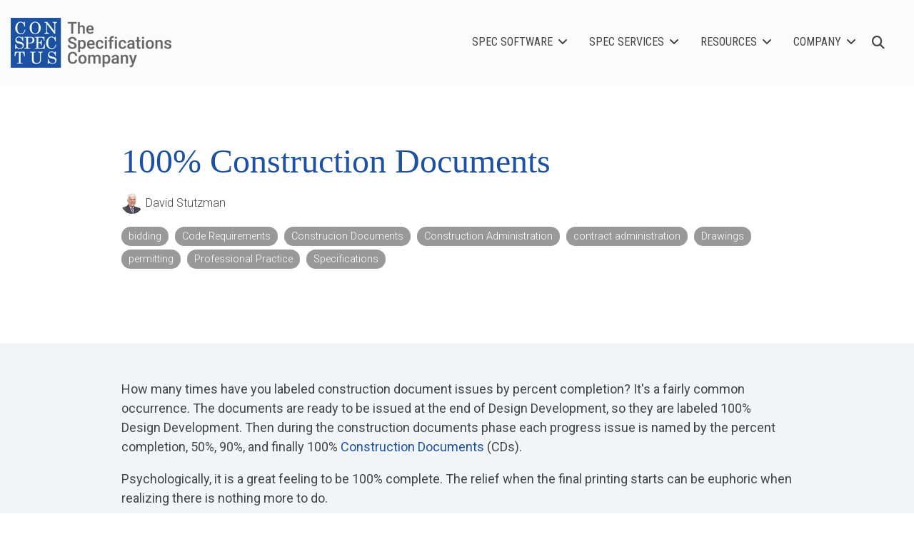

--- FILE ---
content_type: text/html; charset=UTF-8
request_url: https://www.conspectusinc.com/blog/2013/05/100_construction_documents
body_size: 14368
content:
<!doctype html><html lang="en"><head>
    <meta charset="utf-8">
    <title>100% Construction Documents</title>
    <link rel="shortcut icon" href="https://www.conspectusinc.com/hubfs/cropped-conspectus-logo-512x512-300x300.png">
    <meta name="description" content="How many times have you labeled construction document issues by percent completion? It's a fairly common occurrence. The documents are ready to be issued at the end of Design Development, so they are ">
    
    
    
    
    
<meta name="viewport" content="width=device-width, initial-scale=1">

    <script src="/hs/hsstatic/jquery-libs/static-1.1/jquery/jquery-1.7.1.js"></script>
<script>hsjQuery = window['jQuery'];</script>
    <meta property="og:description" content="How many times have you labeled construction document issues by percent completion? It's a fairly common occurrence. The documents are ready to be issued at the end of Design Development, so they are ">
    <meta property="og:title" content="100% Construction Documents">
    <meta name="twitter:description" content="How many times have you labeled construction document issues by percent completion? It's a fairly common occurrence. The documents are ready to be issued at the end of Design Development, so they are ">
    <meta name="twitter:title" content="100% Construction Documents">

    

    
    <style>
a.cta_button{-moz-box-sizing:content-box !important;-webkit-box-sizing:content-box !important;box-sizing:content-box !important;vertical-align:middle}.hs-breadcrumb-menu{list-style-type:none;margin:0px 0px 0px 0px;padding:0px 0px 0px 0px}.hs-breadcrumb-menu-item{float:left;padding:10px 0px 10px 10px}.hs-breadcrumb-menu-divider:before{content:'›';padding-left:10px}.hs-featured-image-link{border:0}.hs-featured-image{float:right;margin:0 0 20px 20px;max-width:50%}@media (max-width: 568px){.hs-featured-image{float:none;margin:0;width:100%;max-width:100%}}.hs-screen-reader-text{clip:rect(1px, 1px, 1px, 1px);height:1px;overflow:hidden;position:absolute !important;width:1px}
</style>

<link rel="stylesheet" href="https://www.conspectusinc.com/hubfs/hub_generated/template_assets/1/85189094204/1742482659091/template_main-head.css">
<link class="hs-async-css" rel="preload" href="https://www.conspectusinc.com/hubfs/hub_generated/template_assets/1/84255664554/1742482656306/template_main-foot.min.css" as="style" onload="this.onload=null;this.rel='stylesheet'">
<noscript><link rel="stylesheet" href="https://www.conspectusinc.com/hubfs/hub_generated/template_assets/1/84255664554/1742482656306/template_main-foot.min.css"></noscript>
<link rel="stylesheet" href="https://www.conspectusinc.com/hubfs/hub_generated/template_assets/1/85182697796/1742053051047/template_child.min.css">
<link rel="stylesheet" href="https://www.conspectusinc.com/hubfs/hub_generated/template_assets/1/85188620100/1742053053769/template_global-header-v2.min.css">

<style>

  
  
  .hhs-top-bar {
    background-color: rgba(255, 255, 255, 0.90);
    padding: 25px 0;
    
      position: absolute;
      left: 0;
      right: 0;
      z-index: 999;
    
  }
  .hhs-top-bar.sticky-menu.active {
    padding: 25px 0; 
  }
  
  @media (min-width: 992px) {
    
  }
  
  
  
  .hhs-top-bar.hhs-alt-nav .logo-sticky,
  .logo-standard  {
    max-width: 225px;
    float: left;
  }
  
  .hhs-top-bar.hhs-alt-nav.sticky-menu.active .logo-sticky,
  .logo-sticky  {
    max-width: 200px;
    float: left;
  }
  
  .hhs-header-logo {
    padding-top:  0px;
  }
  
  
  .hhs-nav-grid__menu {
    
      margin-left: auto;
    
  }
  
  .hhs-top-bar .hs-menu-wrapper.hs-menu-flow-horizontal>ul li a,
  .hs-menu-wrapper.hs-menu-flow-horizontal ul.hhs-nav-links .hs-menu-item a {
    color: rgba(68, 68, 68, 1.0);
  }
  
  
  .hhs-top-bar .hs-menu-wrapper.hs-menu-flow-horizontal>ul li {
    margin: 15px 15px;
  }
  
  .hhs-top-bar .hs-menu-wrapper.hs-menu-flow-horizontal>ul li a:hover,
  .hs-menu-wrapper.hs-menu-flow-horizontal ul.hhs-nav-links .hs-menu-item a:hover,
  .hhs-top-bar .hs-menu-wrapper.hs-menu-flow-horizontal>ul li a:hover,
  .hhs-header-search a i:hover,
  .hhs-lang-switch .globe_class:hover{
    color: rgba(29, 81, 163, 1.0);
  } 
  
  .hhs-header-search a i{
    color: rgba(68, 68, 68, 1);
    
  }
  
  .hhs-top-bar .hs-menu-wrapper.hs-menu-flow-horizontal>ul li.hs-menu-depth-1.active:after,
  .hhs-top-bar .hs-menu-wrapper.hs-menu-flow-horizontal>ul li.hs-menu-depth-1:after {
    background-color: rgba(123, 186, 226, 0.0);
  }
  
  
  
  .hhs-lang-switch .globe_class:before{
    color: rgba(68, 68, 68, 1);
  }
  
  .lang_list_class li {
     background: rgba(255, 255, 255, 1) !important;
  }
  
  .hhs-lang-switch .lang_list_class:after {
   border-bottom-color: rgba(255, 255, 255, 1) !important;
  }
  
  
 
  .hhs-hat-menu .hs-menu-children-wrapper,
  .sc-site-header__menu .hs-menu-children-wrapper {
    background-color: #FFFFFF;
  }
  
  .hhs-hat-menu .hs-menu-children-wrapper:before,
  .hs-menu-wrapper.hs-menu-flow-horizontal>ul li.hs-item-has-children ul.hs-menu-children-wrapper:before {
     color: rgba(255, 255, 255, 1) !important;
  }
  
  .hhs-hat-menu .hs-menu-children-wrapper li a,
  .hhs-lang-switch .lang_list_class li a,
  .custom-menu-primary .hs-menu-wrapper > ul li a, 
  .hs-menu-wrapper.hs-menu-flow-horizontal > ul li.hs-item-has-children ul.hs-menu-children-wrapper li a,
  .hhs-lang-switch .lang_list_class li a {
    color: #444444;
    font-size: 14px !important;
  }
  
  .hhs-hat-menu .hs-menu-children-wrapper li a:hover,
  .hhs-lang-switch .lang_list_class li a:hover,
  .hs-menu-wrapper.hs-menu-flow-horizontal ul.hhs-nav-links .hs-menu-item.hs-menu-depth-2 a:hover,
  .hhs-top-bar .hs-menu-wrapper.hs-menu-flow-horizontal>ul li.hs-item-has-children ul.hs-menu-children-wrapper li a:hover,
  .hhs-top-bar.hhs-alt-nav .hs-menu-wrapper.hs-menu-flow-horizontal ul.hhs-nav-links ul .hs-menu-item.sub-active a,
  .hhs-top-bar .hs-menu-wrapper.hs-menu-flow-horizontal ul.hhs-nav-links ul .hs-menu-item.sub-active a{
   background-color:  #056ee7;
  }
  
  .hhs-hat-menu .hs-menu-children-wrapper li a:hover,
  .hhs-lang-switch .lang_list_class li a:hover,
  .custom-menu-primary .hs-menu-wrapper > ul li.hs-item-has-children ul.hs-menu-children-wrapper li a:hover,
  .hs-menu-wrapper.hs-menu-flow-horizontal ul.hhs-nav-links .hs-menu-item.hs-menu-depth-2 a:hover,
  .hhs-top-bar .hs-menu-wrapper.hs-menu-flow-horizontal>ul li.hs-item-has-children ul.hs-menu-children-wrapper li a:hover,
  .hhs-top-bar.hhs-alt-nav .hs-menu-wrapper.hs-menu-flow-horizontal ul.hhs-nav-links ul .hs-menu-item.sub-active a,
  .hhs-top-bar .hs-menu-wrapper.hs-menu-flow-horizontal ul.hhs-nav-links ul .hs-menu-item.sub-active a{
   color: #fff !important;
  }
  .custom-menu-primary .hs-menu-wrapper > ul li.hs-item-has-children ul.hs-menu-children-wrapper li.active a:hover {
    color: #444444 !important;
  }
    
  
  
  .hhs-top-bar.hhs-alt-nav.sticky-menu,
  .hhs-top-bar.sticky-menu,
  .hhs-top-bar.hhs-alt-nav{
    background-color: rgba(251, 251, 251, 0.90);
  }
  .sticky-menu.active {
    background-color: rgba(251, 251, 251, 0.90);
  }
  
  .hhs-top-bar.sticky-menu .hs-menu-wrapper.hs-menu-flow-horizontal>ul li a,
  .hhs-top-bar.hhs-alt-nav .hs-menu-wrapper.hs-menu-flow-horizontal>ul li a,
  .hhs-top-bar.hhs-alt-nav .hs-menu-wrapper.hs-menu-flow-horizontal ul.hhs-nav-links .hs-menu-item a,
  .hhs-top-bar.hhs-alt-nav .hhs-header-search a i,
  .hhs-top-bar.hhs-alt-nav .fas,
  .hhs-top-bar.hhs-alt-nav .hhs-lang-switch .globe_class:before,
  .sticky-menu .hs-menu-wrapper.hs-menu-flow-horizontal ul.hhs-nav-links li a,
  .sticky-menu .hhs-nav-grid__extras i,
  .sticky-menu .hhs-lang-switch .globe_class:before{
    color: rgba(68, 68, 68, 1.0);
  }
  
  .hhs-top-bar.hhs-alt-nav .hs-menu-wrapper.hs-menu-flow-horizontal ul.hhs-nav-links ul .hs-menu-item a {
    color: #444444;
  }
  
  .hhs-top-bar.sticky-menu .hs-menu-wrapper.hs-menu-flow-horizontal>ul li a:hover,
  .hhs-top-bar.hhs-alt-nav .hs-menu-wrapper.hs-menu-flow-horizontal>ul li a:hover,
  .hhs-top-bar.hhs-alt-nav .hhs-top-bar .hs-menu-wrapper.hs-menu-flow-horizontal .hs-menu-depth-1:first-child:hover,
  .hhs-top-bar.hhs-alt-nav .hhs-header-search a i:hover,
  .hhs-top-bar.hhs-alt-nav .fas:hover,
  .hhs-top-bar.hhs-alt-nav .hhs-lang-switch .globe_class:before,
  .sticky-menu .hhs-top-bar .hs-menu-wrapper.hs-menu-flow-horizontal .hs-menu-depth-1:first-child:hover,
  .sticky-menu .hs-menu-wrapper.hs-menu-flow-horizontal ul.hhs-nav-links li a:hover,
  .sticky-menu .hhs-header-search a i:hover{
    color: rgba(29, 81, 163, 1.0);
  }
  
  .hhs-top-bar.hhs-alt-nav .hhs-header-search a i,
  .hhs-top-bar.hhs-alt-nav .globe_class {
    color: rgba(68, 68, 68, 1) !important;
  }
  
  .hhs-top-bar.hhs-alt-nav .hhs-top-bar .hs-menu-wrapper.hs-menu-flow-horizontal>ul li a:hover,
  .hhs-top-bar.hhs-alt-nav .hhs-header-search a i:hover,
  .hhs-top-bar.hhs-alt-nav .globe_class:hover {
    color: rgba(29, 81, 163, 1) !important;
  }
  
  
  .hhs-top-bar.hhs-alt-nav .hs-menu-wrapper.hs-menu-flow-horizontal>ul li.hs-menu-depth-1.active:after,
  .hhs-top-bar.hhs-alt-nav .hs-menu-wrapper.hs-menu-flow-horizontal>ul li.hs-menu-depth-1:after,
  .sticky-menu.hhs-top-bar .hs-menu-wrapper.hs-menu-flow-horizontal>ul li.hs-menu-depth-1.active:after,
  .sticky-menu.hhs-top-bar .hs-menu-wrapper.hs-menu-flow-horizontal>ul li.hs-menu-depth-1:after {
    background-color: rgba(29, 81, 163, 0.0);
  }
 
  
  
  .hhs-header-cta .cta-secondary,
  .hhs-header-cta .cta-tertiary,
  .hhs-header-cta .cta-primary {
    padding: 15px 15px !important;
    font-size: 12px !important;
    -webkit-box-shadow: none;
    box-shadow: none;
  }
  
   
   
  
  .hhs-side-menu {
   width:  400px;
  }
  
  .hhs-side-menu {
   background-color:  rgba(255, 255, 255, 1.0);
  }
  
  .body-wrapper::after {
    background-color:  rgba(0, 0, 0, 0.6);
  }
  
  
  
  .hamburger-icon .line {
    background: rgba(255, 255, 255, 1.0);
  }
  
  .hhs-top-bar.hhs-alt-nav .hamburger-icon .line,
  .sticky-menu .hamburger-icon .line {
    background: rgba(68, 68, 68, 1.0);
  }
  
  .hamburger-icon.active .line {
    background: rgba(68, 68, 68, 1.0);
  }
  
  
  
  
  .hhs-side-menu .hhs-lang-switch .globe_class:before,
  .hhs-side-menu .fas{
    color: rgba(68, 68, 68, 1.0);
  }
  
  .hhs-top-bar .fas {
    color: #444444;
  }
  
  .hhs-side-menu__footer a i,
  .hhs-side-menu__footer a:visited i {
    color: #056ee7;
  }
  
  .hhs-side-menu__footer a:hover i,
  .hhs-side-menu__footer a:focus i {
    color: #E6F1F9;
  }
  
  
  
  .hhs-side-menu .hhs-side-menu__mobile li a {
    font-size: 18px;
    font-weight: nomral;
    color: rgba(102, 102, 102, 1.0);
  }
  
  .hhs-side-menu .hhs-side-menu__mobile li a:hover {
    color: rgba(0, 0, 0, 1.0);
  }
  
  .hhs-sidebar-nav-toggle i {
    color: rgba(153, 153, 153, 1.0);
  }
  
  
  
  .hhs-side-menu__extras .hs-menu-item a,
  .hhs-side-menu__extras .hs-menu-wrapper.hs-menu-flow-horizontal>ul li.hs-item-has-children ul.hs-menu-children-wrapper a {
    font-size: 14px;
    font-weight: nomral;
    color: rgba(102, 102, 102, 1);
  }
  
  .hhs-side-menu__extras .hs-menu-item a:hover,
  .hhs-side-menu__extras .hs-menu-wrapper.hs-menu-flow-horizontal>ul li.hs-item-has-children ul.hs-menu-children-wrapper a:hover {
    color: rgba(0, 164, 189, 1);
  }
  
  
  
  
    .hhs-side-menu__extras {flex: 1;}
  
  
  @media (max-width: 575px) {
    .hhs-side-menu {
     width: 100%; 
    }
  }
  
   
   
  
  
  
  
  
  
  
  
    .hhs-menu-toggle {
      display: none;  
    }
    @media (max-width: 960px) {
      .hhs-menu-toggle {
        display: block;  
      }
    }
    @media (max-width: 920px) {
      .hhs-menu-toggle {
        display: block;  
      }
    }
  
  
    
  
  .hhs-side-menu__ctas .hhs-side-cta-1,
  .hhs-side-menu__ctas .hhs-side-cta-2{
    display: none;
  }
  @media (max-width: 960px) {
      .hhs-extras-ctas,
      .hhs-extras-ctas .hhs-head-cta-1 {
        display: none;
      }
      .hhs-side-menu__ctas .hhs-side-cta-1 {
        display: inline-block;
      }
    }
    @media (max-width: 920px) {
      .hhs-extras-ctas .hhs-head-cta-2 {
        display: none;
      }
      .hhs-side-menu__ctas .hhs-side-cta-2 {
        display: inline-block;
      }
    }
    
  
    @media (min-width: 850px) {
      .hhs-side-menu__mobile {
        display: none;
      }
    }

  @media (max-width: 850px) {
    .main-nav .sc-site-header__menu {
       display: none;
      }
    }
  
  
  
  
  
  
  
  
  
  
  
  
  
   
  @media (max-width: 922px) {
    .custom-menu-primary .hs-menu-wrapper > ul {
       margin-top: 10px !important;
    }
    .custom-menu-primary .hs-menu-wrapper > ul,
    .custom-menu-primary .hs-menu-wrapper > ul li.active a:hover{
      background-color:  rgba(255, 255, 255, 1) !important;
    }
    .hhs-top-bar .hs-menu-wrapper.hs-menu-flow-horizontal>ul li a:hover,
    .custom-menu-primary .hs-menu-wrapper > ul li.active a:hover {
      color:  #444444 ;
    }
    .custom-menu-primary .hs-menu-wrapper > ul li{
      
        border-top: 1px solid rgba(0, 0, 0, .1) !important; 
      
    }
    .custom-menu-primary .hs-menu-wrapper > ul ul li{
      
        background-color: rgba(0, 0, 0, .05);
      
    }
    
      .sticky-menu.active {
        position: fixed !important;
      }
    
  }
  
  
  @media (max-width: 575px) {
    .logo-standard, .logo-sticky {
      max-width: 150px !important;
    }
    
      .hhs-nav-opt-items .hhs-header-search {
        right: 3px;
      }
      .hhs-nav-opt-items .hhs-lang-switch
       {
        right: 33px;
      }
    
  }
  
</style>

<link rel="stylesheet" href="https://www.conspectusinc.com/hubfs/hub_generated/template_assets/1/85188467280/1742053052800/template_global-footer.min.css">
<style>
  
  
  
  #hs_cos_wrapper_global_footer .hhs-footer-mod {
    padding-top: 100px;
    padding-bottom: 100px;
    
    
      background-color: rgba(102, 102, 102, 1.0);
    }
  


  
  .hhs-foot-base-nav .hs-menu-wrapper.hs-menu-flow-horizontal > ul li a,
  .hhs-foot-nav-col .hs-menu-wrapper.hs-menu-flow-horizontal>ul li.hs-item-has-children ul.hs-menu-children-wrapper li a,
  .hhs-foot-nav-col .hs-menu-wrapper.hs-menu-flow-horizontal > ul li a {
    color: #ffffff !important;
  }
  .hhs-foot-base-nav .hs-menu-wrapper.hs-menu-flow-horizontal > ul li a:hover,
  .hhs-foot-nav-col .hs-menu-wrapper.hs-menu-flow-horizontal>ul li.hs-item-has-children ul.hs-menu-children-wrapper li a:hover,
  .hhs-foot-nav-col .hs-menu-wrapper.hs-menu-flow-horizontal > ul li a:hover {
    color: #5E9AD5  !important;
  }
  .foot-nav-title,
  .hhs-foot-rss h5,
  .hhs-foot-nav-col h5 {
    margin-bottom: 20px;
    color: #FFFFFF;
  }

  .hhs-foot-rss .hs_cos_wrapper_type_inline_rich_text p,
  .hhs-foot-rss .hs_cos_wrapper_type_inline_rich_text l1,
  .hhs-foot-rss .hs_cos_wrapper_type_inline_rich_text span,
  .hhs-foot-rss label{
    color: #ffffff;
  }
  
  .hhs-foot-base-nav .hs-menu-wrapper.hs-menu-flow-horizontal > ul li a {
    font-size: 14px;
  }

  
  .hhs-footer-mod .hhs-post-content a h6  {
    color: #FFFFFF;
    font-size: 16px;
    line-height: 20px;
  }
  .hhs-footer-mod .hhs-post-summary p  {
    color: #ffffff;
    font-size: 14px;
    line-height: 18px;
  }
  .hhs-foot-rss .hs-rss-title:hover {
    color: #056ee7;
  }
   .hhs-footer-mod .hhs-post-feat-img {
    min-height: 120px;
  }
  .hhs-foot-rss .hs-rss-item.hs-with-featured-image .hs-rss-item-text  {
   margin-top: 120px;
  }
  .hhs-foot-break-line {
    border-color:  #FFFFFF;
  }
  .hhs-foot-copyright {
    color: #ffffff;
  }
  
  
  
  
    @media (max-width: 575px) {
     .hhs-foot-nav-col .hhs-col-content {
       display: none; 
       text-align: center;
     }
     .hhs-foot-nav-col .hhs-col-content.open-menu {
       display: block;
       text-align: center;
     } 
    }
  #hs_cos_wrapper_global_footer .hhs-social-con i { color:  #FFFFFF;}
    #hs_cos_wrapper_global_footer .hhs-social-con i:hover {color:  #056ee7;}@media (max-width: 922px) {
    #hs_cos_wrapper_global_footer .hhs-footer-mod {
      padding-top: 25px;
      padding-bottom: 25px;
    }
  }

  
  #return-to-top {
   background: rgba(68, 68, 68, 0.7);
  }
  #return-to-top:hover {
   background: rgba(68, 68, 68, 0.9);
  }

  
  @media (max-width: 575px) {
    #hs_cos_wrapper_global_footer .hhs-footer-mod {
      padding-top: 25px;
      padding-bottom: 25px;
    }
    .hhs-foot-nav-col {
     border-color: #FFFFFF;
    }
  }
</style>
<link rel="stylesheet" href="/hs/hsstatic/BlogSocialSharingSupport/static-1.258/bundles/project.css">
<link rel="stylesheet" href="/hs/hsstatic/AsyncSupport/static-1.501/sass/comments_listing_asset.css">
<style>
  @font-face {
    font-family: "Roboto";
    font-weight: 300;
    font-style: normal;
    font-display: swap;
    src: url("/_hcms/googlefonts/Roboto/300.woff2") format("woff2"), url("/_hcms/googlefonts/Roboto/300.woff") format("woff");
  }
  @font-face {
    font-family: "Roboto";
    font-weight: 500;
    font-style: normal;
    font-display: swap;
    src: url("/_hcms/googlefonts/Roboto/500.woff2") format("woff2"), url("/_hcms/googlefonts/Roboto/500.woff") format("woff");
  }
  @font-face {
    font-family: "Roboto";
    font-weight: 700;
    font-style: normal;
    font-display: swap;
    src: url("/_hcms/googlefonts/Roboto/700.woff2") format("woff2"), url("/_hcms/googlefonts/Roboto/700.woff") format("woff");
  }
  @font-face {
    font-family: "Roboto";
    font-weight: 800;
    font-style: normal;
    font-display: swap;
    src: url("/_hcms/googlefonts/Roboto/800.woff2") format("woff2"), url("/_hcms/googlefonts/Roboto/800.woff") format("woff");
  }
  @font-face {
    font-family: "Roboto";
    font-weight: 700;
    font-style: normal;
    font-display: swap;
    src: url("/_hcms/googlefonts/Roboto/700.woff2") format("woff2"), url("/_hcms/googlefonts/Roboto/700.woff") format("woff");
  }
  @font-face {
    font-family: "Roboto";
    font-weight: 400;
    font-style: italic;
    font-display: swap;
    src: url("/_hcms/googlefonts/Roboto/italic.woff2") format("woff2"), url("/_hcms/googlefonts/Roboto/italic.woff") format("woff");
  }
  @font-face {
    font-family: "Roboto";
    font-weight: 400;
    font-style: normal;
    font-display: swap;
    src: url("/_hcms/googlefonts/Roboto/regular.woff2") format("woff2"), url("/_hcms/googlefonts/Roboto/regular.woff") format("woff");
  }
  @font-face {
    font-family: "Roboto Condensed";
    font-weight: 400;
    font-style: normal;
    font-display: swap;
    src: url("/_hcms/googlefonts/Roboto_Condensed/regular.woff2") format("woff2"), url("/_hcms/googlefonts/Roboto_Condensed/regular.woff") format("woff");
  }
  @font-face {
    font-family: "Roboto Condensed";
    font-weight: 700;
    font-style: normal;
    font-display: swap;
    src: url("/_hcms/googlefonts/Roboto_Condensed/700.woff2") format("woff2"), url("/_hcms/googlefonts/Roboto_Condensed/700.woff") format("woff");
  }
  @font-face {
    font-family: "Inter Tight";
    font-weight: 800;
    font-style: normal;
    font-display: swap;
    src: url("/_hcms/googlefonts/Inter_Tight/800.woff2") format("woff2"), url("/_hcms/googlefonts/Inter_Tight/800.woff") format("woff");
  }
  @font-face {
    font-family: "Inter Tight";
    font-weight: 700;
    font-style: normal;
    font-display: swap;
    src: url("/_hcms/googlefonts/Inter_Tight/700.woff2") format("woff2"), url("/_hcms/googlefonts/Inter_Tight/700.woff") format("woff");
  }
  @font-face {
    font-family: "Inter Tight";
    font-weight: 300;
    font-style: normal;
    font-display: swap;
    src: url("/_hcms/googlefonts/Inter_Tight/300.woff2") format("woff2"), url("/_hcms/googlefonts/Inter_Tight/300.woff") format("woff");
  }
  @font-face {
    font-family: "Inter Tight";
    font-weight: 500;
    font-style: normal;
    font-display: swap;
    src: url("/_hcms/googlefonts/Inter_Tight/500.woff2") format("woff2"), url("/_hcms/googlefonts/Inter_Tight/500.woff") format("woff");
  }
  @font-face {
    font-family: "Inter Tight";
    font-weight: 400;
    font-style: normal;
    font-display: swap;
    src: url("/_hcms/googlefonts/Inter_Tight/regular.woff2") format("woff2"), url("/_hcms/googlefonts/Inter_Tight/regular.woff") format("woff");
  }
  @font-face {
    font-family: "Inter Tight";
    font-weight: 700;
    font-style: normal;
    font-display: swap;
    src: url("/_hcms/googlefonts/Inter_Tight/700.woff2") format("woff2"), url("/_hcms/googlefonts/Inter_Tight/700.woff") format("woff");
  }
</style>

    

    

<script src="https://kit.fontawesome.com/383df7a0c3.js" crossorigin="anonymous"></script>
<meta name="ahrefs-site-verification" content="395b0775e961c10d71a4df3a09d511f9417a6ee11c681a2abdc932f583d20c6b">
<meta name="google-site-verification" content="0Z4JU0JcFMM0BjSQd8vmW1xtrPyFM84SqYAdlLSTXqE">

<!-- Google Tag Manager -->
<script>(function(w,d,s,l,i){w[l]=w[l]||[];w[l].push({'gtm.start':
new Date().getTime(),event:'gtm.js'});var f=d.getElementsByTagName(s)[0],
j=d.createElement(s),dl=l!='dataLayer'?'&l='+l:'';j.async=true;j.src=
'https://www.googletagmanager.com/gtm.js?id='+i+dl;f.parentNode.insertBefore(j,f);
})(window,document,'script','dataLayer','GTM-5S7MT9D');</script>
<!-- End Google Tag Manager -->


<!-- Custom Site Styling -->
<style>
.hhs-top-bar .hs-menu-wrapper.hs-menu-flow-horizontal>ul li .mega-menu-1 h4 a {
    font-size: 30px !important;
}
  
.hhs-top-bar .hs-menu-wrapper.hs-menu-flow-horizontal>ul li .mega-menu-2 h4 a {
    font-size: 30px !important;
}  

.hhs-top-bar .hs-menu-wrapper.hs-menu-flow-horizontal>ul li .mega-menu-3 h4 a {
    font-size: 30px !important;
}  

.hhs-top-bar .hs-menu-wrapper.hs-menu-flow-horizontal>ul li .mega-menu-4 h4 a {
    font-size: 30px !important;
}  
</style>

<style>

  .hhs-hat-menu .hs-menu-children-wrapper li a:hover, .hhs-lang-switch .lang_list_class li a:hover, 
  .hs-menu-wrapper.hs-menu-flow-horizontal ul.hhs-nav-links .hs-menu-item.hs-menu-depth-2 a:hover, 
  .hhs-top-bar .hs-menu-wrapper.hs-menu-flow-horizontal>ul li.hs-item-has-children ul.hs-menu-children-wrapper li a:hover { 
    background-color: #056ee7 !important;
}
</style>

<style>
.sticky-menu.active {
    top: 0px!important;
</style>

<!-- End Custom Site Styling -->


<link rel="amphtml" href="https://www.conspectusinc.com/blog/2013/05/100_construction_documents?hs_amp=true">

<meta property="og:url" content="https://www.conspectusinc.com/blog/2013/05/100_construction_documents">
<meta name="twitter:card" content="summary">

<link rel="canonical" href="https://www.conspectusinc.com/blog/2013/05/100_construction_documents">
<script type="application/ld+json">
   {         
      "@context": "https://schema.org/",         
      "@type": "WebPage",         
      "@id": "#WebPage",         
      "url": "https://www.conspectusinc.com/blog",          
      "name": "Blog"
    } 
</script>

<!--Hide Dates-->

<style>
span.blog-post__timestamp {
  display: none;
</style>

<!-- Filter Selecter Dark Background !-->

<style>

select.post__category-selector {
    background-color: #6b6b6b!important;
    min-width: 150px;
    text-align: left;
  	margin-top: 24px;
  }  
</style>
<meta property="og:type" content="article">
<link rel="alternate" type="application/rss+xml" href="https://www.conspectusinc.com/blog/rss.xml">
<meta name="twitter:domain" content="www.conspectusinc.com">
<script src="//platform.linkedin.com/in.js" type="text/javascript">
    lang: en_US
</script>

<meta http-equiv="content-language" content="en">







    <link rel="preconnect" href="https://cdn2.hubspot.net" crossorigin>
    <link rel="preconnect" href="https://js.hs-analytics.net" crossorigin>
    <link rel="preconnect" href="https://js.hs-banner.com" crossorigin>
  <meta name="generator" content="HubSpot"></head>
  <body>
    <div class="body-wrapper   hs-content-id-12502417149 hs-blog-post hs-blog-id-11091887670">
      <header class="header">
        <div class="header__container">
           <div id="hs_cos_wrapper_global_header_v2" class="hs_cos_wrapper hs_cos_wrapper_widget hs_cos_wrapper_type_module" style="" data-hs-cos-general-type="widget" data-hs-cos-type="module">


<a href="#main-content" class="screen-reader-text">Skip to the main content.</a>


<header id="hhs-main-nav" class="hhs-top-bar">
  <div class="container-fluid
              hhs-nav-grid">
      <div class="hhs-header-logo">
        <div class="logo-standard">
          
            
          
            <span id="hs_cos_wrapper_global_header_v2_" class="hs_cos_wrapper hs_cos_wrapper_widget hs_cos_wrapper_type_logo" style="" data-hs-cos-general-type="widget" data-hs-cos-type="logo"><a href="https://www.conspectusinc.com" id="hs-link-global_header_v2_" style="border-width:0px;border:0px;"><img src="https://www.conspectusinc.com/hs-fs/hubfs/Conspectus%20Logo_2024_TSC%20v3-nodot.png?width=225&amp;height=70&amp;name=Conspectus%20Logo_2024_TSC%20v3-nodot.png" class="hs-image-widget " height="70" style="height: auto;width:225px;border-width:0px;border:0px;" width="225" alt="Conspectus Logo_2024_TSC v3-nodot" title="Conspectus Logo_2024_TSC v3-nodot" loading="eager" srcset="https://www.conspectusinc.com/hs-fs/hubfs/Conspectus%20Logo_2024_TSC%20v3-nodot.png?width=113&amp;height=35&amp;name=Conspectus%20Logo_2024_TSC%20v3-nodot.png 113w, https://www.conspectusinc.com/hs-fs/hubfs/Conspectus%20Logo_2024_TSC%20v3-nodot.png?width=225&amp;height=70&amp;name=Conspectus%20Logo_2024_TSC%20v3-nodot.png 225w, https://www.conspectusinc.com/hs-fs/hubfs/Conspectus%20Logo_2024_TSC%20v3-nodot.png?width=338&amp;height=105&amp;name=Conspectus%20Logo_2024_TSC%20v3-nodot.png 338w, https://www.conspectusinc.com/hs-fs/hubfs/Conspectus%20Logo_2024_TSC%20v3-nodot.png?width=450&amp;height=140&amp;name=Conspectus%20Logo_2024_TSC%20v3-nodot.png 450w, https://www.conspectusinc.com/hs-fs/hubfs/Conspectus%20Logo_2024_TSC%20v3-nodot.png?width=563&amp;height=175&amp;name=Conspectus%20Logo_2024_TSC%20v3-nodot.png 563w, https://www.conspectusinc.com/hs-fs/hubfs/Conspectus%20Logo_2024_TSC%20v3-nodot.png?width=675&amp;height=210&amp;name=Conspectus%20Logo_2024_TSC%20v3-nodot.png 675w" sizes="(max-width: 225px) 100vw, 225px"></a></span>
          
        </div>
        <div class="logo-sticky">
            
            
            <span id="hs_cos_wrapper_global_header_v2_" class="hs_cos_wrapper hs_cos_wrapper_widget hs_cos_wrapper_type_logo" style="" data-hs-cos-general-type="widget" data-hs-cos-type="logo"><a href="https://www.conspectusinc.com" id="hs-link-global_header_v2_" style="border-width:0px;border:0px;"><img src="https://www.conspectusinc.com/hs-fs/hubfs/Conspectus%20Logo_2024_TSC%20v3-nodot.png?width=225&amp;height=70&amp;name=Conspectus%20Logo_2024_TSC%20v3-nodot.png" class="hs-image-widget " height="70" style="height: auto;width:225px;border-width:0px;border:0px;" width="225" alt="Conspectus Logo_2024_TSC v3-nodot" title="Conspectus Logo_2024_TSC v3-nodot" loading="eager" srcset="https://www.conspectusinc.com/hs-fs/hubfs/Conspectus%20Logo_2024_TSC%20v3-nodot.png?width=113&amp;height=35&amp;name=Conspectus%20Logo_2024_TSC%20v3-nodot.png 113w, https://www.conspectusinc.com/hs-fs/hubfs/Conspectus%20Logo_2024_TSC%20v3-nodot.png?width=225&amp;height=70&amp;name=Conspectus%20Logo_2024_TSC%20v3-nodot.png 225w, https://www.conspectusinc.com/hs-fs/hubfs/Conspectus%20Logo_2024_TSC%20v3-nodot.png?width=338&amp;height=105&amp;name=Conspectus%20Logo_2024_TSC%20v3-nodot.png 338w, https://www.conspectusinc.com/hs-fs/hubfs/Conspectus%20Logo_2024_TSC%20v3-nodot.png?width=450&amp;height=140&amp;name=Conspectus%20Logo_2024_TSC%20v3-nodot.png 450w, https://www.conspectusinc.com/hs-fs/hubfs/Conspectus%20Logo_2024_TSC%20v3-nodot.png?width=563&amp;height=175&amp;name=Conspectus%20Logo_2024_TSC%20v3-nodot.png 563w, https://www.conspectusinc.com/hs-fs/hubfs/Conspectus%20Logo_2024_TSC%20v3-nodot.png?width=675&amp;height=210&amp;name=Conspectus%20Logo_2024_TSC%20v3-nodot.png 675w" sizes="(max-width: 225px) 100vw, 225px"></a></span>
            
        </div>
      </div>
    
    <div class="hhs-nav-grid__menu
                main-nav">
              
              
              
                <nav class="sc-site-header__menu
                            sc-site-header__menu--184767100827
                            hs-menu-wrapper
                            active-branch
                            flyouts
                            hs-menu-flow-horizontal" aria-label=" menu">
                    
                    <ul class="hhs-nav-links">
                      
                        
                
                  <li class="hs-menu-item hs-menu-depth-1
                             hs-item-has-children
                             
                             
                             " aria-haspopup="true">
                    <a href="https://www.conspectusinc.com/conspectus-cloud" target="">
                      Spec Software
                    </a>
                    
                    <ul class="hs-menu-children-wrapper">
                      
                      
                        
                
                  <li class="hs-menu-item hs-menu-depth-2
                             
                             
                             
                             ">
                    <a href="https://www.conspectusinc.com/conspectus-cloud" target="">
                      Conspectus Cloud
                    </a>
                    
                  </li>
                
              
                      
                        
                
                  <li class="hs-menu-item hs-menu-depth-2
                             
                             
                             
                             ">
                    <a href="https://www.conspectusinc.com/pricing" target="">
                      Request a Quote
                    </a>
                    
                  </li>
                
              
                      
                        
                
                  <li class="hs-menu-item hs-menu-depth-2
                             
                             
                             
                             ">
                    <a href="https://www.conspectusinc.com/conspectus-cloud-for-manufacturers" target="">
                      For Manufacturers
                    </a>
                    
                  </li>
                
              
                      
                        
                
                  <li class="hs-menu-item hs-menu-depth-2
                             
                             
                             
                             ">
                    <a href="https://conspectuscloud.com/login?redirect=%2F" target="_blank">
                      Subscriber Login
                    </a>
                    
                  </li>
                
              
                      
                    </ul>
                    
                  </li>
                
              
                      
                        
                
                  <li class="hs-menu-item hs-menu-depth-1
                             hs-item-has-children
                             
                             
                             " aria-haspopup="true">
                    <a href="https://www.conspectusinc.com/specification-services" target="">
                      Spec Services
                    </a>
                    
                    <ul class="hs-menu-children-wrapper">
                      
                      
                        
                
                  <li class="hs-menu-item hs-menu-depth-2
                             
                             
                             
                             ">
                    <a href="https://www.conspectusinc.com/specification-services" target="">
                      Specifications Consulting
                    </a>
                    
                  </li>
                
              
                      
                        
                
                  <li class="hs-menu-item hs-menu-depth-2
                             
                             
                             
                             ">
                    <a href="https://www.conspectusinc.com/our-approach" target="">
                      Our Approach
                    </a>
                    
                  </li>
                
              
                      
                        
                
                  <li class="hs-menu-item hs-menu-depth-2
                             
                             
                             
                             ">
                    <a href="https://www.conspectusinc.com/uniformat" target="">
                      UNIFORMAT®
                    </a>
                    
                  </li>
                
              
                      
                        
                
                  <li class="hs-menu-item hs-menu-depth-2
                             
                             
                             
                             ">
                    <a href="https://www.conspectusinc.com/lets-chat" target="">
                      Get Project Support
                    </a>
                    
                  </li>
                
              
                      
                    </ul>
                    
                  </li>
                
              
                      
                        
                
                  <li class="hs-menu-item hs-menu-depth-1
                             hs-item-has-children
                             
                             
                             " aria-haspopup="true">
                    <a href="https://www.conspectusinc.com/resources" target="">
                      Resources
                    </a>
                    
                    <ul class="hs-menu-children-wrapper">
                      
                      
                        
                
                  <li class="hs-menu-item hs-menu-depth-2
                             
                             
                             
                             ">
                    <a href="https://www.conspectusinc.com/blog" target="">
                      Blog
                    </a>
                    
                  </li>
                
              
                      
                        
                
                  <li class="hs-menu-item hs-menu-depth-2
                             
                             
                             
                             ">
                    <a href="https://www.conspectusinc.com/deliberate-words-podcast" target="">
                      Podcast
                    </a>
                    
                  </li>
                
              
                      
                        
                
                  <li class="hs-menu-item hs-menu-depth-2
                             
                             
                             
                             ">
                    <a href="https://www.conspectusinc.com/tech-tips" target="">
                      Tech Tips
                    </a>
                    
                  </li>
                
              
                      
                        
                
                  <li class="hs-menu-item hs-menu-depth-2
                             
                             
                             
                             ">
                    <a href="https://www.conspectusinc.com/webinar-signup" target="">
                      Webinars
                    </a>
                    
                  </li>
                
              
                      
                        
                
                  <li class="hs-menu-item hs-menu-depth-2
                             
                             
                             
                             ">
                    <a href="https://www.youtube.com/@conspectus-inc" target="_blank">
                      Youtube
                    </a>
                    
                  </li>
                
              
                      
                    </ul>
                    
                  </li>
                
              
                      
                        
                
                  <li class="hs-menu-item hs-menu-depth-1
                             hs-item-has-children
                             
                             
                             " aria-haspopup="true">
                    <a href="https://www.conspectusinc.com/about" target="">
                      Company
                    </a>
                    
                    <ul class="hs-menu-children-wrapper">
                      
                      
                        
                
                  <li class="hs-menu-item hs-menu-depth-2
                             
                             
                             
                             ">
                    <a href="https://www.conspectusinc.com/about" target="">
                      About Us
                    </a>
                    
                  </li>
                
              
                      
                        
                
                  <li class="hs-menu-item hs-menu-depth-2
                             
                             
                             
                             ">
                    <a href="https://www.conspectusinc.com/about#team" target="">
                      Our Team
                    </a>
                    
                  </li>
                
              
                      
                        
                
                  <li class="hs-menu-item hs-menu-depth-2
                             
                             
                             
                             ">
                    <a href="https://www.conspectusinc.com/about#associations" target="">
                      Associations
                    </a>
                    
                  </li>
                
              
                      
                        
                
                  <li class="hs-menu-item hs-menu-depth-2
                             
                             
                             
                             ">
                    <a href="https://www.conspectusinc.com/about#locations" target="">
                      Locations
                    </a>
                    
                  </li>
                
              
                      
                        
                
                  <li class="hs-menu-item hs-menu-depth-2
                             
                             
                             
                             ">
                    <a href="https://www.conspectusinc.com/lets-chat" target="">
                      Contact Us
                    </a>
                    
                  </li>
                
              
                      
                    </ul>
                    
                  </li>
                
              
                      
                    </ul>
                </nav>
              
    </div>
    <div class="hhs-nav-grid__extras">
      
        
          <div class="hs-search-field
                      js-search-pop">
            <div class="hs-search-field__bar"> 
              <form action="/hs-search-results">
                <label for="main-search" style="display: none;" aria-hidden="true">Search</label>
                <input id="main-search" type="text" class="hs-search-field__input" name="term" autocomplete="off" placeholder="" autofocus>
                
                
                
                
              </form>
            </div>
          </div>
          <button type="button" class="top-bar-search" aria-label="Search">
            <i class="fas fa-search" aria-hidden="true"><span class="screen-reader-text">Search</span></i>
          </button>
        
        
        
          <div class="hhs-extras-ctas">
            
            <div class="hhs-header-cta">
              
                <span class="hhs-head-cta-1"><span id="hs_cos_wrapper_global_header_v2_" class="hs_cos_wrapper hs_cos_wrapper_widget hs_cos_wrapper_type_cta" style="" data-hs-cos-general-type="widget" data-hs-cos-type="cta"></span></span> <span class="hhs-head-cta-2"><span id="hs_cos_wrapper_global_header_v2_" class="hs_cos_wrapper hs_cos_wrapper_widget hs_cos_wrapper_type_cta" style="" data-hs-cos-general-type="widget" data-hs-cos-type="cta"></span></span>
              
            </div>
            
          </div>          
        
        <div class="hhs-menu-toggle
                    ">
          <button class="hhs-menu-button
                         hamburger-icon
                         js-toggle-main-nav" id="hamburger-icon" aria-label="Toggle Side Menu">
            <span class="line line-1"></span>
            <span class="line line-2"></span>
            <span class="line line-3"></span>
            <span class="screen-reader-text">Toggle Menu</span>
          </button>
        </div>
    </div>
    
  </div>
</header>

<div class="hhs-side-menu
            js-side-menu">
        <div class="hhs-side-menu__controls">
          <div class="hhs-side-menu__mobile-controls">
            
             
                <div class="hs-search-field
                            js-search-pop-side">
                  <div class="hs-search-field__bar"> 
                    <form action="/hs-search-results">
                      <label for="side-search" style="display: none;" aria-hidden="true">Search</label>
                      <input id="side-search" type="text" class="hs-search-field__input" name="term" autocomplete="off" placeholder="" autofocus>
                      
                      
                      
                      
                    </form>
                  </div>
                </div>
                <button type="button" class="top-bar-search" aria-label="Search">
                  <i class="fas fa-search" aria-hidden="true"><span class="screen-reader-text">Search</span></i>
                </button>
              
            </div>
          <div class="hhs-menu-toggle
                      hhs-menu-toggle--always-show">
            <button class="hhs-menu-button
                           hamburger-icon
                           js-toggle-main-nav" aria-label="Toggle Side Menu">
              <span class="line line-1"></span>
              <span class="line line-2"></span>
              <span class="line line-3"></span>
              <span class="screen-reader-text">Toggle Menu</span>
            </button>
          </div>
        </div>
        
        
        
          <div class="hhs-side-menu__ctas">
            
              <div class="hhs-header-cta ">
                
                  <span class="hhs-side-cta-1"><span id="hs_cos_wrapper_global_header_v2_" class="hs_cos_wrapper hs_cos_wrapper_widget hs_cos_wrapper_type_cta" style="" data-hs-cos-general-type="widget" data-hs-cos-type="cta"></span></span> <span class="hhs-side-cta-2"><span id="hs_cos_wrapper_global_header_v2_" class="hs_cos_wrapper hs_cos_wrapper_widget hs_cos_wrapper_type_cta" style="" data-hs-cos-general-type="widget" data-hs-cos-type="cta"></span></span>
                
              </div>
            
          </div>          
        
  <div class="hhs-side-menu__mobile"> 
    

    
    <nav class="sc-site-header__menu
                sc-site-header__menu--184767100827
                hs-menu-wrapper
                active-branch
                flyouts
                hs-menu-flow-vertical" aria-label=" menu">
      
      <ul>
        
        
    
    <li class="hs-menu-item hs-menu-depth-1
               hs-item-has-children
               
               
               " aria-haspopup="true">
      <a href="https://www.conspectusinc.com/conspectus-cloud" target="" class=" ">
        Spec Software
        
        <button class="hhs-sidebar-nav-toggle
                       js-sidebar-nav-toggle" aria-label="Toggle Menu">
          <i class="fa fa-plus"><span class="screen-reader-text">Toggle Menu</span></i>
        </button>
        
      </a>
      
      <ul class="hs-menu-children-wrapper">
        
        
        
    
    <li class="hs-menu-item hs-menu-depth-2
               
               
               
               ">
      <a href="https://www.conspectusinc.com/conspectus-cloud" target="" class=" ">
        Conspectus Cloud
        
      </a>
      
    </li>
    
    
        
        
    
    <li class="hs-menu-item hs-menu-depth-2
               
               
               
               ">
      <a href="https://www.conspectusinc.com/pricing" target="" class=" ">
        Request a Quote
        
      </a>
      
    </li>
    
    
        
        
    
    <li class="hs-menu-item hs-menu-depth-2
               
               
               
               ">
      <a href="https://www.conspectusinc.com/conspectus-cloud-for-manufacturers" target="" class=" ">
        For Manufacturers
        
      </a>
      
    </li>
    
    
        
        
    
    <li class="hs-menu-item hs-menu-depth-2
               
               
               
               ">
      <a href="https://conspectuscloud.com/login?redirect=%2F" target="_blank" class=" ">
        Subscriber Login
        
      </a>
      
    </li>
    
    
        
      </ul>
      
    </li>
    
    
        
        
    
    <li class="hs-menu-item hs-menu-depth-1
               hs-item-has-children
               
               
               " aria-haspopup="true">
      <a href="https://www.conspectusinc.com/specification-services" target="" class=" ">
        Spec Services
        
        <button class="hhs-sidebar-nav-toggle
                       js-sidebar-nav-toggle" aria-label="Toggle Menu">
          <i class="fa fa-plus"><span class="screen-reader-text">Toggle Menu</span></i>
        </button>
        
      </a>
      
      <ul class="hs-menu-children-wrapper">
        
        
        
    
    <li class="hs-menu-item hs-menu-depth-2
               
               
               
               ">
      <a href="https://www.conspectusinc.com/specification-services" target="" class=" ">
        Specifications Consulting
        
      </a>
      
    </li>
    
    
        
        
    
    <li class="hs-menu-item hs-menu-depth-2
               
               
               
               ">
      <a href="https://www.conspectusinc.com/our-approach" target="" class=" ">
        Our Approach
        
      </a>
      
    </li>
    
    
        
        
    
    <li class="hs-menu-item hs-menu-depth-2
               
               
               
               ">
      <a href="https://www.conspectusinc.com/uniformat" target="" class=" ">
        UNIFORMAT®
        
      </a>
      
    </li>
    
    
        
        
    
    <li class="hs-menu-item hs-menu-depth-2
               
               
               
               ">
      <a href="https://www.conspectusinc.com/lets-chat" target="" class=" ">
        Get Project Support
        
      </a>
      
    </li>
    
    
        
      </ul>
      
    </li>
    
    
        
        
    
    <li class="hs-menu-item hs-menu-depth-1
               hs-item-has-children
               
               
               " aria-haspopup="true">
      <a href="https://www.conspectusinc.com/resources" target="" class=" ">
        Resources
        
        <button class="hhs-sidebar-nav-toggle
                       js-sidebar-nav-toggle" aria-label="Toggle Menu">
          <i class="fa fa-plus"><span class="screen-reader-text">Toggle Menu</span></i>
        </button>
        
      </a>
      
      <ul class="hs-menu-children-wrapper">
        
        
        
    
    <li class="hs-menu-item hs-menu-depth-2
               
               
               
               ">
      <a href="https://www.conspectusinc.com/blog" target="" class=" ">
        Blog
        
      </a>
      
    </li>
    
    
        
        
    
    <li class="hs-menu-item hs-menu-depth-2
               
               
               
               ">
      <a href="https://www.conspectusinc.com/deliberate-words-podcast" target="" class=" ">
        Podcast
        
      </a>
      
    </li>
    
    
        
        
    
    <li class="hs-menu-item hs-menu-depth-2
               
               
               
               ">
      <a href="https://www.conspectusinc.com/tech-tips" target="" class=" ">
        Tech Tips
        
      </a>
      
    </li>
    
    
        
        
    
    <li class="hs-menu-item hs-menu-depth-2
               
               
               
               ">
      <a href="https://www.conspectusinc.com/webinar-signup" target="" class=" ">
        Webinars
        
      </a>
      
    </li>
    
    
        
        
    
    <li class="hs-menu-item hs-menu-depth-2
               
               
               
               ">
      <a href="https://www.youtube.com/@conspectus-inc" target="_blank" class=" ">
        Youtube
        
      </a>
      
    </li>
    
    
        
      </ul>
      
    </li>
    
    
        
        
    
    <li class="hs-menu-item hs-menu-depth-1
               hs-item-has-children
               
               
               " aria-haspopup="true">
      <a href="https://www.conspectusinc.com/about" target="" class=" ">
        Company
        
        <button class="hhs-sidebar-nav-toggle
                       js-sidebar-nav-toggle" aria-label="Toggle Menu">
          <i class="fa fa-plus"><span class="screen-reader-text">Toggle Menu</span></i>
        </button>
        
      </a>
      
      <ul class="hs-menu-children-wrapper">
        
        
        
    
    <li class="hs-menu-item hs-menu-depth-2
               
               
               
               ">
      <a href="https://www.conspectusinc.com/about" target="" class=" ">
        About Us
        
      </a>
      
    </li>
    
    
        
        
    
    <li class="hs-menu-item hs-menu-depth-2
               
               
               
               ">
      <a href="https://www.conspectusinc.com/about#team" target="" class=" ">
        Our Team
        
      </a>
      
    </li>
    
    
        
        
    
    <li class="hs-menu-item hs-menu-depth-2
               
               
               
               ">
      <a href="https://www.conspectusinc.com/about#associations" target="" class=" ">
        Associations
        
      </a>
      
    </li>
    
    
        
        
    
    <li class="hs-menu-item hs-menu-depth-2
               
               
               
               ">
      <a href="https://www.conspectusinc.com/about#locations" target="" class=" ">
        Locations
        
      </a>
      
    </li>
    
    
        
        
    
    <li class="hs-menu-item hs-menu-depth-2
               
               
               
               ">
      <a href="https://www.conspectusinc.com/lets-chat" target="" class=" ">
        Contact Us
        
      </a>
      
    </li>
    
    
        
      </ul>
      
    </li>
    
    
        
      </ul>
    </nav>
    
  </div>
    
    
    
  <div class="hhs-side-menu__footer">
    
    
    
      <a href="https://www.linkedin.com/company/conspectus-inc./" target="_blank" rel="noreferrer">
        <i class="fab fa-linkedin-in" aria-hidden="true"><span class="screen-reader-text">LinkedIn</span></i>
      </a>
    
    
      <a href="https://twitter.com/conspectusinc" target="_blank" rel="noreferrer">
        <i class="fab fa-twitter" aria-hidden="true"><span class="screen-reader-text">Twitter</span></i>
      </a>
    
    
    
    
    
    
    
  </div>
</div>





  


</div>
        </div>
      </header>
      <main id="main-content">
        

<div class="post-page-full">
  <div class="blog-header-full">
    <div class="blog-header post-header container-slim content-area-width">
      <div class="blog-header__inner row">
        <div class="col-lg-12">
          <p class="reading-minutes">
            
            
            
            
            
            3 min read
            
          </p>
          <h1 class="blog-post__title"><span id="hs_cos_wrapper_name" class="hs_cos_wrapper hs_cos_wrapper_meta_field hs_cos_wrapper_type_text" style="" data-hs-cos-general-type="meta_field" data-hs-cos-type="text">100% Construction Documents</span></h1>
          <div class="blog-post__meta">
            <p>
              <span class="meta-author"> 
                <a href="https://www.conspectusinc.com/blog/author/david-stutzman">
                  <img class="blog-index__post-author-image" src="https://www.conspectusinc.com/hs-fs/hubfs/Headshots/David.jpg?width=30&amp;name=David.jpg" width="30" loading="lazy" alt="Picture of David Stutzman" srcset="https://www.conspectusinc.com/hs-fs/hubfs/Headshots/David.jpg?width=15&amp;name=David.jpg 15w, https://www.conspectusinc.com/hs-fs/hubfs/Headshots/David.jpg?width=30&amp;name=David.jpg 30w, https://www.conspectusinc.com/hs-fs/hubfs/Headshots/David.jpg?width=45&amp;name=David.jpg 45w, https://www.conspectusinc.com/hs-fs/hubfs/Headshots/David.jpg?width=60&amp;name=David.jpg 60w, https://www.conspectusinc.com/hs-fs/hubfs/Headshots/David.jpg?width=75&amp;name=David.jpg 75w, https://www.conspectusinc.com/hs-fs/hubfs/Headshots/David.jpg?width=90&amp;name=David.jpg 90w" sizes="(max-width: 30px) 100vw, 30px"> David Stutzman
                </a>
              </span>
              <span class="blog-post__timestamp">
                5/13/13 6:46 AM
              </span>
            </p>
          </div>
          
          <div class="blog-post__tags">
            
              <a class="blog-post__tag-link" href="https://www.conspectusinc.com/blog/tag/bidding">bidding</a>
            
              <a class="blog-post__tag-link" href="https://www.conspectusinc.com/blog/tag/code-requirements">Code Requirements</a>
            
              <a class="blog-post__tag-link" href="https://www.conspectusinc.com/blog/tag/construcion-documents">Construcion Documents</a>
            
              <a class="blog-post__tag-link" href="https://www.conspectusinc.com/blog/tag/construction-administration">Construction Administration</a>
            
              <a class="blog-post__tag-link" href="https://www.conspectusinc.com/blog/tag/contract-administration">contract administration</a>
            
              <a class="blog-post__tag-link" href="https://www.conspectusinc.com/blog/tag/drawings">Drawings</a>
            
              <a class="blog-post__tag-link" href="https://www.conspectusinc.com/blog/tag/permitting">permitting</a>
            
              <a class="blog-post__tag-link" href="https://www.conspectusinc.com/blog/tag/professional-practice">Professional Practice</a>
            
              <a class="blog-post__tag-link" href="https://www.conspectusinc.com/blog/tag/specifications">Specifications</a>
            
          </div>
          
        </div>
        
          
        
      </div>
    </div>
  </div>

  <div class="container-slim content-area-width">
    <div class="blog-post row">
      <div class="blog-post__body col-12">
        <span id="hs_cos_wrapper_post_body" class="hs_cos_wrapper hs_cos_wrapper_meta_field hs_cos_wrapper_type_rich_text" style="" data-hs-cos-general-type="meta_field" data-hs-cos-type="rich_text"><p>How many times have you labeled construction document issues by percent completion? It's a fairly common occurrence. The documents are ready to be issued at the end of Design Development, so they are labeled 100% Design Development. Then during the construction documents phase each progress issue is named by the percent completion, 50%, 90%, and finally 100% <a href="//6114169.hs-sites.com/our-approach-for-construction-managers" rel="noopener">Construction Documents</a> (CDs).</p>
<!--more-->
<p>Psychologically, it is a great feeling to be 100% complete. The relief when the final printing starts can be euphoric when realizing there is nothing more to do.</p>
<p>Are 100% CDs truly 100% complete? 100% complete for what purpose? For bidding? For permitting? For construction? For billing? For all of these? I suppose it all depends on your point of view.</p>
<p><span style="font-size: 1.25em;"><strong>From the Design Team</strong></span><br>I believe the perspective of the design team is simple. It's a schedule milestone, not an indication of the completeness of the documents. The construction documents phase required by the Owner-Design Team agreement is complete. The documents are developed to the degree needed for bidding, permitting, and construction.</p>
<p>The design team typically expects revisions, additions, and sometimes deletions from the construction documents during bidding and construction. Sometimes the first addendum is planned before the 100% CDs are actually issued - recently completed projects are cases-in-point.</p>
<p>Building officials will comment. Bidders will have questions. The design team will respond with addenda to resolve the comments and questions. Obviously the documents are not 100% complete, they were simply deemed suitable for a particular purpose.</p>
<p><span style="font-size: 1.25em;"><strong>From the Construction Team</strong></span><br>The design team labeled the documents 100% CDs. They must be complete. We should be able to follow these documents, essentially without question. No RFIs needed.</p>
<p>Perhaps, but don't start the party yet. Beware that dreaded phrase "The contractor shall perform all work to complete the project, as required to meet the design intent, whether or not the work is shown on the drawings or specified."</p>
<p>Weasel words! Design teams label the documents 100% complete and then put the burden on the contractor to complete all that is not documented by inferring the intent from the documents. Aside from being totally unfair, phrases such as this attempt to shift responsibility, globally, for what is missing and require the contractor to assume a risk that is not rightfully his.</p>
<p><span style="font-size: 1.25em;"><strong>From the Owner</strong></span><br>The design team issued the documents required by their agreement and issued their final design phase billing. Obviously, the design team considers the construction documents phase complete. If the documents are 100%, the design contingency line item in the project budget can be reduced to zero. Now the contingency will be for construction only.</p>
<p>But wait! There is no permit yet, and the contract is not signed. So, the design contingency should not be zero, at least not without a construction contract. There may be contractor proposed alternatives to consider that affect the design. There may be building official comments that require design modifications.</p>
<p>Though labeled 100% CDs, revisions will likely be needed, and some contingency must be maintained.</p>
<p><span style="font-size: 1.25em;"><strong>From the Attorney</strong></span><br>100% complete. Every detail was drawn. Every material was specified. Each nuance was described so the contractor could comprehend the design, completely. 100% complete implies nothing is missing and no additional clarification will be needed - a highly unlikely scenario, indeed.</p>
<p>"Mr. Architect, can you explain to the jury why this detail was missing when the documents were labeled 100% CDs?" I hope I am never in that position.</p>
<p><span style="font-size: 1.25em;"><strong>From a Wise Professor</strong></span><br>"Architecture is never done. You just run out of time, patience, or money."</p>
<div align="right">- Hal Barcus, my architectural professor at Miami University</div>
<p>Accept it! Forget the idea of labeling design and construction documents as 100%, anything. Design may continue until the keys are turned over to the owner, and beyond.</p>
<p><span style="font-size: 1.25em;"><strong>What to Advise</strong></span><br>When issued for bidding, that 100% CDs label is technically incorrect. The documents become "Bidding Documents" rather than construction documents. Later when the contract is signed, they become "Contract Documents." So these 100% CDs are properly labeled for only a very brief moment - from the time the design team agrees to "pencils down" until the documents are issued for bidding or construction.</p>
<p>So what should the documents be labeled if not 100% CDs? I encourage our clients to simply date the documents or identify them with an issue number. As long as the documents can be identified, easily, as a complete set, there is no need to include a percent completion.</p>
<p>How will you label your next set of construction documents?</p></span>
        <div class="social-sharing-wrapper">
          <span id="hs_cos_wrapper_blog_social_sharing" class="hs_cos_wrapper hs_cos_wrapper_widget hs_cos_wrapper_type_blog_social_sharing" style="" data-hs-cos-general-type="widget" data-hs-cos-type="blog_social_sharing">
<div class="hs-blog-social-share">
    <ul class="hs-blog-social-share-list">
        
        <li class="hs-blog-social-share-item hs-blog-social-share-item-twitter">
            <!-- Twitter social share -->
            <a href="https://twitter.com/share" class="twitter-share-button" data-lang="en" data-url="https://www.conspectusinc.com/blog/2013/05/100_construction_documents" data-size="medium" data-text="100% Construction Documents">Tweet</a>
        </li>
        

        
        <li class="hs-blog-social-share-item hs-blog-social-share-item-linkedin">
            <!-- LinkedIn social share -->
            <script type="IN/Share" data-url="https://www.conspectusinc.com/blog/2013/05/100_construction_documents" data-showzero="true" data-counter="right"></script>
        </li>
        

        
        <li class="hs-blog-social-share-item hs-blog-social-share-item-facebook">
            <!-- Facebook share -->
            <div class="fb-share-button" data-href="https://www.conspectusinc.com/blog/2013/05/100_construction_documents" data-layout="button_count"></div>
        </li>
        
    </ul>
 </div>

</span>
        </div>
      </div>
      
    </div>
  </div>
  <div class="container-slim">
    <div class="row">
      <div class="blog-comments col-12">
        <div id="hs_cos_wrapper_blog_comments" class="hs_cos_wrapper hs_cos_wrapper_widget hs_cos_wrapper_type_module widget-type-blog_comments" style="" data-hs-cos-general-type="widget" data-hs-cos-type="module"><span id="hs_cos_wrapper_blog_comments_blog_comments" class="hs_cos_wrapper hs_cos_wrapper_widget hs_cos_wrapper_type_blog_comments" style="" data-hs-cos-general-type="widget" data-hs-cos-type="blog_comments">
<div class="section post-footer">
    <div id="comments-listing" class="new-comments"></div>
    
      <div id="hs_form_target_3ff2c2db-7323-4abd-af48-07f80510f4e4"></div>
      
      
      
      
    
</div>

</span></div>
      </div>
    </div>
  </div>
  
</div>

      </main>
      <footer class="footer">
        <div class="footer__container">
          <div id="hs_cos_wrapper_global_footer" class="hs_cos_wrapper hs_cos_wrapper_widget hs_cos_wrapper_type_module" style="" data-hs-cos-general-type="widget" data-hs-cos-type="module">





<div id="" class="hhs-footer-mod ">
  <div class="container"><div class="row hhs-foot-nav-cols"><div class="col-lg-3 col-12 col-md-6">
            <div class="hhs-foot-nav-col hhs-foot-rss nav-col-1"><h5 class="hide-mobile"></h5>
                
                 <button class="foot-nav-title col-head-1 hide-desktop hide-tablet show-mobile"></button>
                <div class="hhs-col-content"><p><a href="//6114169.hs-sites.com" rel="noopener" linktext=""></a><a href="https://www.conspectusinc.com" rel="noopener" linktext=""><img src="https://www.conspectusinc.com/hs-fs/hubfs/Conspectus_August2019%20Theme/Images/cropped-conspectus-logo-512x512-150x150.png?width=100&amp;name=cropped-conspectus-logo-512x512-150x150.png" alt="Conspectus Inc." width="100" loading="lazy" style="width: 100px;" srcset="https://www.conspectusinc.com/hs-fs/hubfs/Conspectus_August2019%20Theme/Images/cropped-conspectus-logo-512x512-150x150.png?width=50&amp;name=cropped-conspectus-logo-512x512-150x150.png 50w, https://www.conspectusinc.com/hs-fs/hubfs/Conspectus_August2019%20Theme/Images/cropped-conspectus-logo-512x512-150x150.png?width=100&amp;name=cropped-conspectus-logo-512x512-150x150.png 100w, https://www.conspectusinc.com/hs-fs/hubfs/Conspectus_August2019%20Theme/Images/cropped-conspectus-logo-512x512-150x150.png?width=150&amp;name=cropped-conspectus-logo-512x512-150x150.png 150w, https://www.conspectusinc.com/hs-fs/hubfs/Conspectus_August2019%20Theme/Images/cropped-conspectus-logo-512x512-150x150.png?width=200&amp;name=cropped-conspectus-logo-512x512-150x150.png 200w, https://www.conspectusinc.com/hs-fs/hubfs/Conspectus_August2019%20Theme/Images/cropped-conspectus-logo-512x512-150x150.png?width=250&amp;name=cropped-conspectus-logo-512x512-150x150.png 250w, https://www.conspectusinc.com/hs-fs/hubfs/Conspectus_August2019%20Theme/Images/cropped-conspectus-logo-512x512-150x150.png?width=300&amp;name=cropped-conspectus-logo-512x512-150x150.png 300w" sizes="(max-width: 100px) 100vw, 100px"></a></p>
<p><span style="color: #ffffff;"><span>Conspectus, Inc.</span><br><span>PO Box 248</span><br><span>Tuckahoe, NJ 08250-0248</span></span></p>
<p>&nbsp;</p></div>
            </div>
          </div>
          <div class="col-lg-3 col-12 col-md-6">
            <div class="hhs-foot-nav-col hhs-foot-rss nav-col-2"><h5 class="hide-mobile">Approach</h5>
                
                  <button class="foot-nav-title col-head-2 hide-desktop hide-tablet show-mobile">Approach</button>
                <div class="hhs-col-content"><span id="hs_cos_wrapper_global_footer_" class="hs_cos_wrapper hs_cos_wrapper_widget hs_cos_wrapper_type_simple_menu" style="" data-hs-cos-general-type="widget" data-hs-cos-type="simple_menu"><div id="hs_menu_wrapper_global_footer_" class="hs-menu-wrapper active-branch flyouts hs-menu-flow-horizontal" role="navigation" data-sitemap-name="" data-menu-id="" aria-label="Navigation Menu">
 <ul role="menu">
  <li class="hs-menu-item hs-menu-depth-1" role="none"><a href="https://www.conspectusinc.com/our-approach-for-owners" role="menuitem" target="_self">Owners</a></li>
  <li class="hs-menu-item hs-menu-depth-1" role="none"><a href="https://www.conspectusinc.com/our-approach-for-architects" role="menuitem" target="_self">Architects </a></li>
  <li class="hs-menu-item hs-menu-depth-1" role="none"><a href="https://www.conspectusinc.com/our-approach-for-design-builders" role="menuitem" target="_self">Design-Builders</a></li>
  <li class="hs-menu-item hs-menu-depth-1" role="none"><a href="https://www.conspectusinc.com/our-approach-for-construction-managers" role="menuitem" target="_self">Construction Managers</a></li>
 </ul>
</div></span></div>
            </div>
          </div><div class="col-lg-3 col-12 col-md-6">
            <div class="hhs-foot-nav-col hhs-foot-rss nav-col-3"><h5 class="hide-mobile">More</h5>
                
                  <button class="foot-nav-title col-head-3 hide-desktop hide-tablet show-mobile">More</button>
                <div class="hhs-col-content"><span id="hs_cos_wrapper_global_footer_" class="hs_cos_wrapper hs_cos_wrapper_widget hs_cos_wrapper_type_simple_menu" style="" data-hs-cos-general-type="widget" data-hs-cos-type="simple_menu"><div id="hs_menu_wrapper_global_footer_" class="hs-menu-wrapper active-branch flyouts hs-menu-flow-horizontal" role="navigation" data-sitemap-name="" data-menu-id="" aria-label="Navigation Menu">
 <ul role="menu">
  <li class="hs-menu-item hs-menu-depth-1" role="none"><a href="https://www.conspectusinc.com/about" role="menuitem" target="_self">Company</a></li>
  <li class="hs-menu-item hs-menu-depth-1" role="none"><a href="https://www.conspectusinc.com/resources" role="menuitem" target="_self">Resources</a></li>
  <li class="hs-menu-item hs-menu-depth-1" role="none"><a href="https://www.conspectusinc.com/conspectus-cloud" role="menuitem" target="_self">Conspectus Cloud</a></li>
  <li class="hs-menu-item hs-menu-depth-1" role="none"><a href="https://www.conspectusinc.com/privacy-policy" role="menuitem" target="_self">Privacy Policy</a></li>
 </ul>
</div></span></div>
            </div>
          </div><div class="col-lg-3 col-12 col-md-6">
            <div class="hhs-foot-nav-col hhs-foot-rss nav-col-4"><h5 class="hide-mobile"></h5>
                
                  <button class="foot-nav-title col-head-4 hide-desktop hide-tablet show-mobile"></button>
                <div class="hhs-col-content"><p><span style="color: #ffffff;">Learn more about how we can collaborate to create value and reduce risk in your construction projects.</span></p>
<p>&nbsp;</p>
<p></p><div class="hs-cta-embed hs-cta-simple-placeholder hs-cta-embed-190847417009" style="max-width:100%; max-height:100%; width:175px;height:57.546875px" data-hubspot-wrapper-cta-id="190847417009">
  <a href="javascript:void" target="_blank" rel="noopener" crossorigin="anonymous">
    <img alt="Contact Us" loading="lazy" src="https://no-cache.hubspot.com/cta/default/6114169/interactive-190847417009.png" style="height: 100%; width: 100%; object-fit: fill" onerror="this.style.display='none'">
  </a>
</div>
<p></p></div>
            </div>
          </div></div><div class="w-100 hhs-foot-break-line"></div>
    <div class="row hhs-foot-nav-base" style="margin-bottom: 25px;">
      <div class="col-sm-6 order-2-mobile"><div class="hhs-foot-base-nav"><span id="hs_cos_wrapper_global_footer_" class="hs_cos_wrapper hs_cos_wrapper_widget hs_cos_wrapper_type_simple_menu" style="" data-hs-cos-general-type="widget" data-hs-cos-type="simple_menu"><ul></ul></span></div>
        <p class="hhs-foot-copyright">© 2025 Conspectus Inc.</p>
      </div>
      <div class="col-sm-6 order-1-mobile"><div class="hhs-social-con"><a href="https://twitter.com/conspectusinc" target="blank" rel="noreferrer"><i class="fab fa-twitter" aria-hidden="true"><span class="screen-reader-text">Twitter</span></i></a><a href="https://www.linkedin.com/company/conspectus-inc./" target="blank" rel="noreferrer"><i class="fab fa-linkedin-in" aria-hidden="true"><span class="screen-reader-text">LinkedIn</span></i></a>
            
            
          </div></div>
    </div>
  </div>
</div>
<a href="javascript:" id="return-to-top"><i class="fas fa-chevron-up" aria-hidden="true"><span class="screen-reader-text">Return to Top</span></i></a></div>
        </div>
      </footer>
    </div>
    
<!-- HubSpot performance collection script -->
<script defer src="/hs/hsstatic/content-cwv-embed/static-1.1293/embed.js"></script>

    <script>
      var element = document.getElementById("hhs-main-nav");
      element.classList.add("hhs-alt-nav");
    </script>
  
<script src="https://www.conspectusinc.com/hubfs/hub_generated/template_assets/1/102515648036/1742482649552/template_clean-pro.min.js"></script>
<script defer src="https://www.conspectusinc.com/hubfs/hub_generated/template_assets/1/84249376661/1742482644577/template_jquery-modal-min.min.js"></script>
<script src="https://www.conspectusinc.com/hs-fs/hub/6114169/hub_generated/template_assets/85188428944/1674672362015/CLEAN-6-1_X_Conspectus/child.min.js"></script>
<script>
var hsVars = hsVars || {}; hsVars['language'] = 'en';
</script>

<script src="/hs/hsstatic/cos-i18n/static-1.53/bundles/project.js"></script>
<script src="https://www.conspectusinc.com/hubfs/hub_generated/template_assets/1/84256132395/1742482645902/template_mega-menu.min.js"></script>

<script>
$( document ).ready(function() {
  var hamburger = $('.js-toggle-main-nav');
  
  hamburger.click(function() {
    hamburger.toggleClass('active');
    $('.js-side-menu').toggleClass('is-open');
    $('.body-wrapper').toggleClass('nav-is-open');
    return false;
  });
});
  
$('.js-sidebar-nav-toggle').on('click', function(e) {
  e.preventDefault();
  $(this).toggleClass('is-open');
  $(this).parent().next().toggleClass('is-open');
});
  
   
  
  
    // THIS IS FOR THE STICKY HEADER
    $(function() {
        //caches a jQuery object containing the header element
        var header = $(".hhs-top-bar");
        $(window).scroll(function() {
            var scroll = $(window).scrollTop();

            if (scroll >= 400) {
                header.addClass("sticky-menu");
            } else {
                header.removeClass('sticky-menu');
            }
        });
    });
    $(window).scroll(function(){

      // Variables
      var $body = $(".sticky-menu");
      var windowScrollTop = $(window).scrollTop();
      var scroll = $(window).scrollTop();

      if (scroll >= 200) {
        $body.addClass("active");
      } else {
        $body.removeClass('active');
      }
    });
  
  
    $(window).scroll(function(){

      // Variables
      var $body = $(".hhs-header-hat");
      var windowScrollTop = $(window).scrollTop();
      var scroll = $(window).scrollTop();

      if (scroll >= 200) {
        $body.addClass("active");
      } else {
        $body.removeClass('active');
      }
    });
  
  
  
  
    // THIS IS FOR THE STICKY HEADER
    $(function() {
        //caches a jQuery object containing the header element
        var header = $(".hhs-header-mod");
        $(window).scroll(function() {
            var scroll = $(window).scrollTop();

            if (scroll >= 400) {
                header.addClass("sticky-menu");
            } else {
                header.removeClass('sticky-menu');
            }
        });
    });
    $(window).scroll(function(){

      // Variables
      var $body = $(".sticky-menu");
      var windowScrollTop = $(window).scrollTop();
      var scroll = $(window).scrollTop();

      if (scroll >= 200) {
        $body.addClass("active");
      } else {
        $body.removeClass('active');
      }
    });
  

  
  
</script>


  <script defer>
    
    $(function() {
      $('.hhs-top-bar .top-bar-search').on('click', function() {
        $('.js-search-pop').toggleClass('is-open');
        $('#main-search').trigger('focus');
      });
    });
    
    $(function() {
      $('.hhs-side-menu .top-bar-search').on('click', function() {
        $('.js-search-pop-side').toggleClass('is-open');
        $('#main-search').trigger('focus');
      });
    });
    
  var hsSearch = function(_instance) {
    var TYPEAHEAD_LIMIT			= 3;
    var searchTerm      		= "",
        searchForm 					=	_instance,
        searchField 				= _instance.querySelector('.hs-search-field__input'),
        searchResults 			= _instance.querySelector('.hs-search-field__suggestions'),
        searchOptions				= function() {
          var formParams = [];
          var form = _instance.querySelector('form');
          for ( var i = 0; i < form.querySelectorAll('input[type=hidden]').length; i++ ) {
             var e = form.querySelectorAll('input[type=hidden]')[i];
              if (e.name !== 'limit') {
                formParams.push(encodeURIComponent(e.name) + "=" + encodeURIComponent(e.value));
              }
          }
          var queryString = formParams.join("&");
          return queryString;
        };

    var debounce = function(func, wait, immediate) {
      var timeout;
      return function() {
        var context = this,
            args = arguments;
        var later = function() { 
          timeout = null;
          if ( !immediate ) {
            func.apply(context, args);
          }
        };
        var callNow = immediate && !timeout;
        clearTimeout(timeout);
        timeout = setTimeout(later, wait || 200);
        if ( callNow ) { 
          func.apply(context, args); 
        }
      };
    },
    emptySearchResults = function(){
      searchResults.innerHTML = '';
      searchField.focus();
      searchForm.classList.remove('hs-search-field--open');
    },
    fillSearchResults = function(response){
      var items = [];
      items.push( "<li id='results-for'>Results for \"" + response.searchTerm + "\"</li>" );
      response.results.forEach(function(val, index) {
        items.push( "<li id='result" + index + "'><a href='" + val.url + "'>" + val.title + "</a></li>" );
      });

      emptySearchResults();
      searchResults.innerHTML = items.join("");
      searchForm.classList.add('hs-search-field--open');
    },
    getSearchResults = function() {
        var request = new XMLHttpRequest();
        var requestUrl = "/_hcms/search?&term="+encodeURIComponent(searchTerm)+"&limit="+encodeURIComponent(TYPEAHEAD_LIMIT)+"&autocomplete=true&analytics=true&" + searchOptions();

        request.open('GET', requestUrl, true);
        request.onload = function() {
          if (request.status >= 200 && request.status < 400) {
            var data = JSON.parse(request.responseText);
            if (data.total > 0) {
              fillSearchResults(data);
              trapFocus();      
            }
            else {
              emptySearchResults();
            }
          } else {
            console.error('Server reached, error retrieving results.');
          }
        };
        request.onerror = function() {
          console.error('Could not reach the server.');
        };
        request.send();
      },
    trapFocus = function(){
      var tabbable = [];
      tabbable.push(searchField);
      var tabbables = searchResults.getElementsByTagName('A');
      for (var i = 0; i < tabbables.length; i++) {
        tabbable.push(tabbables[i]);
      }
      var firstTabbable = tabbable[0],
          lastTabbable  = tabbable[tabbable.length-1];
      var tabResult = function(e){
        if (e.target == lastTabbable && !e.shiftKey) {
          e.preventDefault();
          firstTabbable.focus();   		
        }
        else if (e.target == firstTabbable && e.shiftKey) {
          e.preventDefault();
          lastTabbable.focus();
        } 
      },
      nextResult = function(e) {
        e.preventDefault();
        if (e.target == lastTabbable) {
          firstTabbable.focus();
        }
        else {
          tabbable.forEach(function(el){
            if (el == e.target) {
              tabbable[tabbable.indexOf(el) + 1].focus();
            }
          });
        }
      },
      lastResult = function(e) {
        e.preventDefault();
        if (e.target == firstTabbable) {
          lastTabbable.focus();
        }
        else {
          tabbable.forEach(function(el){
            if (el == e.target) {
              tabbable[tabbable.indexOf(el) - 1].focus();
            }
          });
        }
      };
      searchForm.addEventListener('keydown', function(e){
        switch (e.which) {
          case 9:
            tabResult(e);
            break;
          case 27:
            emptySearchResults();
            break;
          case 38:
            lastResult(e);
            break;
          case 40:
            nextResult(e);
            break;
        }
      });      
    },
    isSearchTermPresent = debounce(function() {
      searchTerm = searchField.value;
      if(searchTerm.length > 2) {
        getSearchResults();
      }    
      else if (searchTerm.length == 0)  {
        emptySearchResults(); 
      }
    }, 250),
    init = (function(){
      searchField.addEventListener('input', function(e) {
        if ((e.which != 9) && (e.which != 40) && (e.which != 38) && (e.which != 27) && (searchTerm != searchField.value)) {
          isSearchTermPresent();
        }
      });
    })();
  }

  if (document.attachEvent ? document.readyState === "complete" : document.readyState !== "loading"){
    var searchResults = document.querySelectorAll('.hs-search-field');
    Array.prototype.forEach.call(searchResults, function(el){
      var hsSearchModule = hsSearch(el);
    });
  } else {
    document.addEventListener('DOMContentLoaded', function() {
      var searchResults = document.querySelectorAll('.hs-search-field');
      Array.prototype.forEach.call(searchResults, function(el){
        var hsSearchModule = hsSearch(el);
      });
    });
  }
  </script>
  
<script src="https://www.conspectusinc.com/hubfs/hub_generated/module_assets/1/85186765486/1742150988213/module_Global_Footer.min.js"></script>
<script defer>
    $(function (e) {
      $('.foot-nav-title.col-head-1').click(function () {
        $(this).next('.hhs-foot-nav-col.nav-col-1 .hhs-col-content').slideToggle(250);
        $('.foot-nav-title').toggleClass('is-active');
        $('.hhs-foot-nav-col.nav-col-1 .hhs-col-content').toggleClass('open-menu');
        return false;
      });

      $('.foot-nav-title.col-head-2').click(function () {
        $(this).next('.hhs-foot-nav-col.nav-col-2 .hhs-col-content').slideToggle(250);
        $('.foot-nav-title').toggleClass('is-active');
        $('.hhs-foot-nav-col.nav-col-2 .hhs-col-content').toggleClass('open-menu');
        return false;
      });

      $('.foot-nav-title.col-head-3').click(function () {
        $(this).next('.hhs-foot-nav-col.nav-col-3 .hhs-col-content').slideToggle(250);
        $('.foot-nav-title').toggleClass('is-active');
        $('.hhs-foot-nav-col.nav-col-3 .hhs-col-content').toggleClass('open-menu');
        return false;
      });

      $('.foot-nav-title.col-head-4').click(function () {
        $(this).next('.hhs-foot-nav-col.nav-col-4 .hhs-col-content').slideToggle(250);
        $('.foot-nav-title').toggleClass('is-active');
        $('.hhs-foot-nav-col.nav-col-4 .hhs-col-content').toggleClass('open-menu');
        return false;
      });
    });   
    </script>
<script defer>
var txt = "";
txt += "<p>Browser CodeName: " + navigator.appCodeName + "</p>";
txt += "<p>Browser Name: " + navigator.appName + "</p>";
txt += "<p>Browser Version: " + navigator.appVersion + "</p>";
txt += "<p>Cookies Enabled: " + navigator.cookieEnabled + "</p>";
txt += "<p>Browser Language: " + navigator.language + "</p>";
txt += "<p>Browser Online: " + navigator.onLine + "</p>";
txt += "<p>Platform: " + navigator.platform + "</p>";
txt += "<p>User-agent header: " + navigator.userAgent + "</p>";

</script>
<!-- Start of Web Interactives Embed Code -->
<script defer src="https://js.hubspot.com/web-interactives-embed.js" type="text/javascript" id="hubspot-web-interactives-loader" data-loader="hs-previewer" data-hsjs-portal="6114169" data-hsjs-env="prod" data-hsjs-hublet="na1"></script>
<!-- End of Web Interactives Embed Code -->
<script src="/hs/hsstatic/AsyncSupport/static-1.501/js/comment_listing_asset.js"></script>
<script>
  function hsOnReadyPopulateCommentsFeed() {
    var options = {
      commentsUrl: "https://api-na1.hubapi.com/comments/v3/comments/thread/public?portalId=6114169&offset=0&limit=10000&contentId=12502417149&collectionId=11091887670",
      maxThreadDepth: 1,
      showForm: true,
      
      skipAssociateContactReason: 'blogComment',
      disableContactPromotion: true,
      
      target: "hs_form_target_3ff2c2db-7323-4abd-af48-07f80510f4e4",
      replyTo: "Reply to <em>{{user}}</em>",
      replyingTo: "Replying to {{user}}"
    };
    window.hsPopulateCommentsFeed(options);
  }

  if (document.readyState === "complete" ||
      (document.readyState !== "loading" && !document.documentElement.doScroll)
  ) {
    hsOnReadyPopulateCommentsFeed();
  } else {
    document.addEventListener("DOMContentLoaded", hsOnReadyPopulateCommentsFeed);
  }

</script>


          <!--[if lte IE 8]>
          <script charset="utf-8" src="https://js.hsforms.net/forms/v2-legacy.js"></script>
          <![endif]-->
      
<script data-hs-allowed="true" src="/_hcms/forms/v2.js"></script>

        <script data-hs-allowed="true">
            hbspt.forms.create({
                portalId: '6114169',
                formId: '3ff2c2db-7323-4abd-af48-07f80510f4e4',
                pageId: '12502417149',
                region: 'na1',
                pageName: "100% Construction Documents",
                contentType: 'blog-post',
                
                formsBaseUrl: '/_hcms/forms/',
                
                
                
                css: '',
                target: "#hs_form_target_3ff2c2db-7323-4abd-af48-07f80510f4e4",
                type: 'BLOG_COMMENT',
                
                submitButtonClass: 'hs-button primary',
                formInstanceId: '9097',
                getExtraMetaDataBeforeSubmit: window.hsPopulateCommentFormGetExtraMetaDataBeforeSubmit
            });

            window.addEventListener('message', function(event) {
              var origin = event.origin; var data = event.data;
              if ((origin != null && (origin === 'null' || document.location.href.toLowerCase().indexOf(origin.toLowerCase()) === 0)) && data !== null && data.type === 'hsFormCallback' && data.id == '3ff2c2db-7323-4abd-af48-07f80510f4e4') {
                if (data.eventName === 'onFormReady') {
                  window.hsPopulateCommentFormOnFormReady({
                    successMessage: "Your comment has been received.",
                    target: "#hs_form_target_3ff2c2db-7323-4abd-af48-07f80510f4e4"
                  });
                } else if (data.eventName === 'onFormSubmitted') {
                  window.hsPopulateCommentFormOnFormSubmitted();
                }
              }
            });
        </script>
      

<!-- Start of HubSpot Analytics Code -->
<script type="text/javascript">
var _hsq = _hsq || [];
_hsq.push(["setContentType", "blog-post"]);
_hsq.push(["setCanonicalUrl", "https:\/\/www.conspectusinc.com\/blog\/2013\/05\/100_construction_documents"]);
_hsq.push(["setPageId", "12502417149"]);
_hsq.push(["setContentMetadata", {
    "contentPageId": 12502417149,
    "legacyPageId": "12502417149",
    "contentFolderId": null,
    "contentGroupId": 11091887670,
    "abTestId": null,
    "languageVariantId": 12502417149,
    "languageCode": "en",
    
    
}]);
</script>

<script type="text/javascript" id="hs-script-loader" async defer src="/hs/scriptloader/6114169.js"></script>
<!-- End of HubSpot Analytics Code -->


<script type="text/javascript">
var hsVars = {
    render_id: "1e968f36-1830-4241-aa50-48b9b40610e9",
    ticks: 1763744319517,
    page_id: 12502417149,
    
    content_group_id: 11091887670,
    portal_id: 6114169,
    app_hs_base_url: "https://app.hubspot.com",
    cp_hs_base_url: "https://cp.hubspot.com",
    language: "en",
    analytics_page_type: "blog-post",
    scp_content_type: "",
    
    analytics_page_id: "12502417149",
    category_id: 3,
    folder_id: 0,
    is_hubspot_user: false
}
</script>


<script defer src="/hs/hsstatic/HubspotToolsMenu/static-1.432/js/index.js"></script>

<!-- Google Tag Manager (noscript) -->
<noscript><iframe src="https://www.googletagmanager.com/ns.html?id=GTM-5S7MT9D" height="0" width="0" style="display:none;visibility:hidden"></iframe></noscript>
<!-- End Google Tag Manager (noscript) -->

<div id="fb-root"></div>
  <script>(function(d, s, id) {
  var js, fjs = d.getElementsByTagName(s)[0];
  if (d.getElementById(id)) return;
  js = d.createElement(s); js.id = id;
  js.src = "//connect.facebook.net/en_GB/sdk.js#xfbml=1&version=v3.0";
  fjs.parentNode.insertBefore(js, fjs);
 }(document, 'script', 'facebook-jssdk'));</script> <script>!function(d,s,id){var js,fjs=d.getElementsByTagName(s)[0];if(!d.getElementById(id)){js=d.createElement(s);js.id=id;js.src="https://platform.twitter.com/widgets.js";fjs.parentNode.insertBefore(js,fjs);}}(document,"script","twitter-wjs");</script>
 


  
</body></html>

--- FILE ---
content_type: text/html; charset=utf-8
request_url: https://www.google.com/recaptcha/enterprise/anchor?ar=1&k=6LdGZJsoAAAAAIwMJHRwqiAHA6A_6ZP6bTYpbgSX&co=aHR0cHM6Ly93d3cuY29uc3BlY3R1c2luYy5jb206NDQz&hl=en&v=TkacYOdEJbdB_JjX802TMer9&size=invisible&badge=inline&anchor-ms=20000&execute-ms=15000&cb=1puav3b8d6a5
body_size: 45212
content:
<!DOCTYPE HTML><html dir="ltr" lang="en"><head><meta http-equiv="Content-Type" content="text/html; charset=UTF-8">
<meta http-equiv="X-UA-Compatible" content="IE=edge">
<title>reCAPTCHA</title>
<style type="text/css">
/* cyrillic-ext */
@font-face {
  font-family: 'Roboto';
  font-style: normal;
  font-weight: 400;
  src: url(//fonts.gstatic.com/s/roboto/v18/KFOmCnqEu92Fr1Mu72xKKTU1Kvnz.woff2) format('woff2');
  unicode-range: U+0460-052F, U+1C80-1C8A, U+20B4, U+2DE0-2DFF, U+A640-A69F, U+FE2E-FE2F;
}
/* cyrillic */
@font-face {
  font-family: 'Roboto';
  font-style: normal;
  font-weight: 400;
  src: url(//fonts.gstatic.com/s/roboto/v18/KFOmCnqEu92Fr1Mu5mxKKTU1Kvnz.woff2) format('woff2');
  unicode-range: U+0301, U+0400-045F, U+0490-0491, U+04B0-04B1, U+2116;
}
/* greek-ext */
@font-face {
  font-family: 'Roboto';
  font-style: normal;
  font-weight: 400;
  src: url(//fonts.gstatic.com/s/roboto/v18/KFOmCnqEu92Fr1Mu7mxKKTU1Kvnz.woff2) format('woff2');
  unicode-range: U+1F00-1FFF;
}
/* greek */
@font-face {
  font-family: 'Roboto';
  font-style: normal;
  font-weight: 400;
  src: url(//fonts.gstatic.com/s/roboto/v18/KFOmCnqEu92Fr1Mu4WxKKTU1Kvnz.woff2) format('woff2');
  unicode-range: U+0370-0377, U+037A-037F, U+0384-038A, U+038C, U+038E-03A1, U+03A3-03FF;
}
/* vietnamese */
@font-face {
  font-family: 'Roboto';
  font-style: normal;
  font-weight: 400;
  src: url(//fonts.gstatic.com/s/roboto/v18/KFOmCnqEu92Fr1Mu7WxKKTU1Kvnz.woff2) format('woff2');
  unicode-range: U+0102-0103, U+0110-0111, U+0128-0129, U+0168-0169, U+01A0-01A1, U+01AF-01B0, U+0300-0301, U+0303-0304, U+0308-0309, U+0323, U+0329, U+1EA0-1EF9, U+20AB;
}
/* latin-ext */
@font-face {
  font-family: 'Roboto';
  font-style: normal;
  font-weight: 400;
  src: url(//fonts.gstatic.com/s/roboto/v18/KFOmCnqEu92Fr1Mu7GxKKTU1Kvnz.woff2) format('woff2');
  unicode-range: U+0100-02BA, U+02BD-02C5, U+02C7-02CC, U+02CE-02D7, U+02DD-02FF, U+0304, U+0308, U+0329, U+1D00-1DBF, U+1E00-1E9F, U+1EF2-1EFF, U+2020, U+20A0-20AB, U+20AD-20C0, U+2113, U+2C60-2C7F, U+A720-A7FF;
}
/* latin */
@font-face {
  font-family: 'Roboto';
  font-style: normal;
  font-weight: 400;
  src: url(//fonts.gstatic.com/s/roboto/v18/KFOmCnqEu92Fr1Mu4mxKKTU1Kg.woff2) format('woff2');
  unicode-range: U+0000-00FF, U+0131, U+0152-0153, U+02BB-02BC, U+02C6, U+02DA, U+02DC, U+0304, U+0308, U+0329, U+2000-206F, U+20AC, U+2122, U+2191, U+2193, U+2212, U+2215, U+FEFF, U+FFFD;
}
/* cyrillic-ext */
@font-face {
  font-family: 'Roboto';
  font-style: normal;
  font-weight: 500;
  src: url(//fonts.gstatic.com/s/roboto/v18/KFOlCnqEu92Fr1MmEU9fCRc4AMP6lbBP.woff2) format('woff2');
  unicode-range: U+0460-052F, U+1C80-1C8A, U+20B4, U+2DE0-2DFF, U+A640-A69F, U+FE2E-FE2F;
}
/* cyrillic */
@font-face {
  font-family: 'Roboto';
  font-style: normal;
  font-weight: 500;
  src: url(//fonts.gstatic.com/s/roboto/v18/KFOlCnqEu92Fr1MmEU9fABc4AMP6lbBP.woff2) format('woff2');
  unicode-range: U+0301, U+0400-045F, U+0490-0491, U+04B0-04B1, U+2116;
}
/* greek-ext */
@font-face {
  font-family: 'Roboto';
  font-style: normal;
  font-weight: 500;
  src: url(//fonts.gstatic.com/s/roboto/v18/KFOlCnqEu92Fr1MmEU9fCBc4AMP6lbBP.woff2) format('woff2');
  unicode-range: U+1F00-1FFF;
}
/* greek */
@font-face {
  font-family: 'Roboto';
  font-style: normal;
  font-weight: 500;
  src: url(//fonts.gstatic.com/s/roboto/v18/KFOlCnqEu92Fr1MmEU9fBxc4AMP6lbBP.woff2) format('woff2');
  unicode-range: U+0370-0377, U+037A-037F, U+0384-038A, U+038C, U+038E-03A1, U+03A3-03FF;
}
/* vietnamese */
@font-face {
  font-family: 'Roboto';
  font-style: normal;
  font-weight: 500;
  src: url(//fonts.gstatic.com/s/roboto/v18/KFOlCnqEu92Fr1MmEU9fCxc4AMP6lbBP.woff2) format('woff2');
  unicode-range: U+0102-0103, U+0110-0111, U+0128-0129, U+0168-0169, U+01A0-01A1, U+01AF-01B0, U+0300-0301, U+0303-0304, U+0308-0309, U+0323, U+0329, U+1EA0-1EF9, U+20AB;
}
/* latin-ext */
@font-face {
  font-family: 'Roboto';
  font-style: normal;
  font-weight: 500;
  src: url(//fonts.gstatic.com/s/roboto/v18/KFOlCnqEu92Fr1MmEU9fChc4AMP6lbBP.woff2) format('woff2');
  unicode-range: U+0100-02BA, U+02BD-02C5, U+02C7-02CC, U+02CE-02D7, U+02DD-02FF, U+0304, U+0308, U+0329, U+1D00-1DBF, U+1E00-1E9F, U+1EF2-1EFF, U+2020, U+20A0-20AB, U+20AD-20C0, U+2113, U+2C60-2C7F, U+A720-A7FF;
}
/* latin */
@font-face {
  font-family: 'Roboto';
  font-style: normal;
  font-weight: 500;
  src: url(//fonts.gstatic.com/s/roboto/v18/KFOlCnqEu92Fr1MmEU9fBBc4AMP6lQ.woff2) format('woff2');
  unicode-range: U+0000-00FF, U+0131, U+0152-0153, U+02BB-02BC, U+02C6, U+02DA, U+02DC, U+0304, U+0308, U+0329, U+2000-206F, U+20AC, U+2122, U+2191, U+2193, U+2212, U+2215, U+FEFF, U+FFFD;
}
/* cyrillic-ext */
@font-face {
  font-family: 'Roboto';
  font-style: normal;
  font-weight: 900;
  src: url(//fonts.gstatic.com/s/roboto/v18/KFOlCnqEu92Fr1MmYUtfCRc4AMP6lbBP.woff2) format('woff2');
  unicode-range: U+0460-052F, U+1C80-1C8A, U+20B4, U+2DE0-2DFF, U+A640-A69F, U+FE2E-FE2F;
}
/* cyrillic */
@font-face {
  font-family: 'Roboto';
  font-style: normal;
  font-weight: 900;
  src: url(//fonts.gstatic.com/s/roboto/v18/KFOlCnqEu92Fr1MmYUtfABc4AMP6lbBP.woff2) format('woff2');
  unicode-range: U+0301, U+0400-045F, U+0490-0491, U+04B0-04B1, U+2116;
}
/* greek-ext */
@font-face {
  font-family: 'Roboto';
  font-style: normal;
  font-weight: 900;
  src: url(//fonts.gstatic.com/s/roboto/v18/KFOlCnqEu92Fr1MmYUtfCBc4AMP6lbBP.woff2) format('woff2');
  unicode-range: U+1F00-1FFF;
}
/* greek */
@font-face {
  font-family: 'Roboto';
  font-style: normal;
  font-weight: 900;
  src: url(//fonts.gstatic.com/s/roboto/v18/KFOlCnqEu92Fr1MmYUtfBxc4AMP6lbBP.woff2) format('woff2');
  unicode-range: U+0370-0377, U+037A-037F, U+0384-038A, U+038C, U+038E-03A1, U+03A3-03FF;
}
/* vietnamese */
@font-face {
  font-family: 'Roboto';
  font-style: normal;
  font-weight: 900;
  src: url(//fonts.gstatic.com/s/roboto/v18/KFOlCnqEu92Fr1MmYUtfCxc4AMP6lbBP.woff2) format('woff2');
  unicode-range: U+0102-0103, U+0110-0111, U+0128-0129, U+0168-0169, U+01A0-01A1, U+01AF-01B0, U+0300-0301, U+0303-0304, U+0308-0309, U+0323, U+0329, U+1EA0-1EF9, U+20AB;
}
/* latin-ext */
@font-face {
  font-family: 'Roboto';
  font-style: normal;
  font-weight: 900;
  src: url(//fonts.gstatic.com/s/roboto/v18/KFOlCnqEu92Fr1MmYUtfChc4AMP6lbBP.woff2) format('woff2');
  unicode-range: U+0100-02BA, U+02BD-02C5, U+02C7-02CC, U+02CE-02D7, U+02DD-02FF, U+0304, U+0308, U+0329, U+1D00-1DBF, U+1E00-1E9F, U+1EF2-1EFF, U+2020, U+20A0-20AB, U+20AD-20C0, U+2113, U+2C60-2C7F, U+A720-A7FF;
}
/* latin */
@font-face {
  font-family: 'Roboto';
  font-style: normal;
  font-weight: 900;
  src: url(//fonts.gstatic.com/s/roboto/v18/KFOlCnqEu92Fr1MmYUtfBBc4AMP6lQ.woff2) format('woff2');
  unicode-range: U+0000-00FF, U+0131, U+0152-0153, U+02BB-02BC, U+02C6, U+02DA, U+02DC, U+0304, U+0308, U+0329, U+2000-206F, U+20AC, U+2122, U+2191, U+2193, U+2212, U+2215, U+FEFF, U+FFFD;
}

</style>
<link rel="stylesheet" type="text/css" href="https://www.gstatic.com/recaptcha/releases/TkacYOdEJbdB_JjX802TMer9/styles__ltr.css">
<script nonce="lLY4an9RA-q4FsGBpj1Pgw" type="text/javascript">window['__recaptcha_api'] = 'https://www.google.com/recaptcha/enterprise/';</script>
<script type="text/javascript" src="https://www.gstatic.com/recaptcha/releases/TkacYOdEJbdB_JjX802TMer9/recaptcha__en.js" nonce="lLY4an9RA-q4FsGBpj1Pgw">
      
    </script></head>
<body><div id="rc-anchor-alert" class="rc-anchor-alert">This reCAPTCHA is for testing purposes only. Please report to the site admin if you are seeing this.</div>
<input type="hidden" id="recaptcha-token" value="[base64]">
<script type="text/javascript" nonce="lLY4an9RA-q4FsGBpj1Pgw">
      recaptcha.anchor.Main.init("[\x22ainput\x22,[\x22bgdata\x22,\x22\x22,\[base64]/[base64]/[base64]/[base64]/[base64]/[base64]/YVtXKytdPVU6KFU8MjA0OD9hW1crK109VT4+NnwxOTI6KChVJjY0NTEyKT09NTUyOTYmJmIrMTxSLmxlbmd0aCYmKFIuY2hhckNvZGVBdChiKzEpJjY0NTEyKT09NTYzMjA/[base64]/[base64]/Ui5EW1ddLmNvbmNhdChiKTpSLkRbV109U3UoYixSKTtlbHNle2lmKFIuRmUmJlchPTIxMilyZXR1cm47Vz09NjZ8fFc9PTI0Nnx8Vz09MzQ5fHxXPT0zNzJ8fFc9PTQ0MHx8Vz09MTE5fHxXPT0yMjZ8fFc9PTUxMXx8Vz09MzkzfHxXPT0yNTE/[base64]/[base64]/[base64]/[base64]/[base64]\x22,\[base64]\x22,\x22wpoUeMKKM0deNsORLsKIVMKmwopZwpxzV8ODDnNvwoXCmcO7wrXDojhwcX3CmydTOsKJYFPCj1fDvH7CuMK8QsOsw4/CjcOYXcO/e2HCssOWwrRww74IaMOewq/DuDXCksKdcAFYwrQBwr3CszbDrijCszEfwrN5Aw/CrcOowrrDtMKeasOywqbCtizDliJ9XATCvhsKe1pwwqDCtcOEJMKLw6Ycw7nCjmnCtMORJ1TCq8OGwrTCtlgnw6pTwrPCsmbDtMORwqIkwpgyBj/DnjfCm8Kmw7sgw5TCpsKXwr7ChcK9CBg2wpTDhgJhKHnCv8K9LsOoIsKhwrRsWMK0FcKDwr8EP0BhEDtEwp7DokTCgWQMNsOvdmHDq8KiOkDCpcKSKcOgw4B5HE/CiQRseBzDgnBkwqhawofDr0scw5QUGsKLTl4BD8OXw4Q2wrJMWiteGMO/[base64]/DjcKoL8K+KBtaK0rDm3kTwovCoMK0w6/CgMO+wrTDmDnCnGLDqWDDkTfDgMKeRMKSwrISwq5pS2FrwqDCsXFfw6gOBEZsw6lFG8KFGBrCv15owrM0asKbKcKywrQ9w7HDv8O4QcOeMcOQDFMqw7/DucK5WVV/TcKAwqE6wo/DvyDDoW/[base64]/[base64]/CgMKqbBPCoSlcw7rCiTPCrBxhFWfCsD8GNSNQFsKkw6XDogfDo8KKBWojwpxLwrHClW4wOMKtNj7DiilKw4vDrnwUbcOjw7PCunluXjvCkcKsCAk1Vy/ChU5swopuw5QaUn4Yw7h6EsOAUsKJAQYkFHNfw4TDlsK6SnLCtj0pfxzCrE9Ud8KUWsKyw6ZSc2I1w5Adw4nCqD3Cq8OowqxMWG/DqcK6flvCrzoCw7pYHA5YUDsbwqHDhsOjw53Cr8K8w5/DowTCt11MNcOUwqRKTsKJCWXCnk1Lwq/CjsKawr7DmsOgw5zDrT/CiF7DqsOIwrEBwprCtMONTHpIZsKqw5HDii3CjgvClxrDtcKpCSR2LBIranVow4QXw4h5wq/Cr8KgwolHwo3DnR3ClD3DrAAAM8KCQzV5PcKiKsOowrXDtsKQWVhcw6PCvsKxwrhHwq3DksKSeVDDiMOURS/DuksHw7YjdMKlZGBuw7g8wq8lwrDDrDrCqAtpwr3DhMKyw41oU8OgwojDlMK+wpjDuX/Cg3ZTAgXCqcK7Ow8dw6ZCwplMwq7DrCdHZcKnTEVCVFHCosOWwqnCrVMWwrMnLFoqXjtlw5BdBikdw5NXw7QPZh1Pwr7DucKvw7DCmsK7wohqGsOAwo7Ch8OdHgbDtX/CpMOFHMKOVMKWw6zDrcKAYwAMKF7DjwsdHMO4ccKfaXosY2sQwq1EwqXCjcKlPTkzTMKtwqrDn8KYI8O5wpvDicOTG0LClFx2w40sL09sw6Bew7vDusOnJcOmUjsLSMKawpwwNFhLeXLDjcOaw6E/w5fDqCjDog4UXWR7wopkw7/[base64]/[base64]/Dt30+d8KDw4fCn3nDmMOnw5J/XT9nwqLDkX3CkMKSw7QqwqTDsMKkwpvDpFdDO0LCqsKQbMKqw4PCrsKtwodmw5LCp8KeDGnDuMKPegfChcK1UTDDqynCjcOWYxzDryLDn8Kow6Fne8ODQsKeJcKgUwTDusOiR8O/A8O4RsKkwrXDpsKjQkt3w67CucO/[base64]/DhEXCtmwkw7djwrVzb33CpsOew5DClsKYw6sEw7DDp8Oyw4ZFwqskaMO+JcOWFMKjZsOSw6zCqMOUw7/CjcKUBG5iNG9YwoXDqsKCJ3/[base64]/wqjCo8KSw6nCqsOxw4vDjsOpIsOuwrg7woXClxHCmcK3Y8OMV8OAURrDkVhPw7lPd8ODwrbDg0xdwqI7QcK+FBPCp8Orw45GwrzCg3E3w4DCkXVFw6rDrxcgwoE3w4dhPW7CjMK/J8OOw40Iwo/Ct8K/wr7CrC/DmcOxSsKHw6nDhsKyBMO9w6zCg3jDncOuMkDDpGIuVMOhwobCj8KKATBDw4huwqh9GFstbMOVwobDrsKrwrTCthHCocOow4kfNBLDuMOqScKlwpvCuAggwqPChMOswop2H8OPwqYWL8KZC3rCvMK5ISzDuWLCrA/[base64]/DoMKJw4PCpzvDtsKLwqfCrsOnw5tCwrLDoTN1DEpqwoMVSsKKc8OkK8OVwpwmDWvCrSDDsyPCosOWLFnDgMOnwr/[base64]/DmjRreiUMwrBMCsK5P2AZwpLCsG4EFArCgcO1YcObwpFGw6jCq8OAWcOww6rDu8K3SC/DmcORaMK1w6rCrXlQwoNpw4nDssKuO1xSwoLCviIwwobCnGvCnGM9U1fCnMKPw7zCkwFQwpLDtsKZMGFjw53DtGgJwqPCvm0qw5TCtcKjYcKXw6tmw7chAsOtLi/Cr8Kpf8KqOTXCpHpZFDZ2I3XDn0thQEDDoMOFL1k8w5lHwroFB3E4N8ODwo/CjBfCtMOUZiDCgcKpFXQMwp4Wwr1pSMKXbMO9w6sAwobCtcOlwoIAwqJ6wpQ1GCTDnFzCocKHCGRbw5PCrDrCrcKnwrIsc8OqwpXCtiIwVMKyfF/[base64]/CsiXCkQTDm8Ogw4jCsiwTJXTCo1wMw5XCuMKYaT1PQWDCtw4FKcOrwpzCiX7DtxrCh8OuwpjDgR3CrFDCosO2wojDlcKka8Oew7hvdGxdeGvCrAPCmFZbw6XDnMOgYz85FMOhwqvCthnCkSBLwr7CuTBmTsKOXlzCjyfDjcOBAcOEDQ/Dr8OZZMKTB8KvwoHDggw3WzrDkmIuw7whwofDssOVT8K9EcKxa8OQw7zDtcOAwpR/[base64]/ClWsrw7jDvDnDmcOwPcOoZcK4wrLCsC/Cu8OUIMOpVGh8wpHDsHbDnsK1wrXDgMKLXsODwpLCv3BFE8OAw5jDtMKccMO2w4vCqcKBOcKtwq9mw54oaDo/[base64]/DoRguBT4Aw4nDpcOsVVvDncKawqBmUMOCw7U5wqjCthTCocOsZCdBFnUtecKKHydTw6zDkBfDrGrCqlDChsKKw7vDh21Mey46wrnDpEIuwp8iw5oKPsOoGljDksKaB8OywrVRX8O8w6bChcO1AD/CjMKMwqthw6TCrsOWaV90AMK+wojDv8KiwrQ4InZnFmluwqnCtsOwwpDDv8KcT8KmAcOfwobDrcOlV2Vvwrp6w7RIa1MRw53CnCTDjUp6LMKjw71FJUgEwqnCvMObOm/DqC8kUT9KbMOsZMOKwovCk8Ovwq48NMOPwrbDosOjwrN2AxwyA8Kbw5BhHcKCKR/CtXPDp0RTXcO6w5rDpnISbX1ZwpjCg18kwpPCmUdoZyYbPMOQATNUw5XCrG3CrsKfd8Ksw6fClToRwoBKJUctfn/CvcOmw5EFwpLDqcOhZFNpcMOccirCsDPDlMKLRx1bMFzDnMKsB00oZTM8wqAEw7HDmGbDrMOiWMOvRVjDsMOeEC7DisKdBwEzw4rDolPDjsONw5XDkcKvwoxpw4XDicOfcTjDnlXDlmEDwoNqwq/[base64]/Dk8KJBWYJTiYow7gtM3d5w5AeIMOwG1JWTifDncKew6bDm8KdwqRtw413woJ5dkjDoFDCi8KsUhJiwrRTeMOgVsOawrA1TMK0wpMIw79DGAMYwrU4wpUWQcOHCU3Cjy7CkAFlw6PDr8K5wrLCgcKtw5/DjVrCrkbDmsOeZsKDw6/DhcKuEcKDwrHCpAx/[base64]/Du2oTwqV0wr5WOgccOcO1wot5ST7CgQnCtk45w6drdjXCucOjHk7DjcO/WmDCsMK0wqFBIXpbTTIkLxvCr8Kuw4LCqV/ClMO5QsOEwoQQwocuF8O/[base64]/ChHRyVMOcwo3CmcO8ewk+woQuwqDDkQTDrjRaw5VTHcONNg0iw5XCi1LDjkFkJjvCvwJSDsOxdsO+w4HDgGM9w71/YsOlw7TDr8K/LsKfw4vDs8O7w59Gw7UjbsKmwoPCpMKbFSlJZ8OzQMOcOMK5wpJzVTN9w40mw5scfjseEy3DsAFFK8KBYC4xIGExw7YAAMKTw73DgsOZOhVTw6BNLMO+KcOwwpp+Y1fCgDZqf8OvJwDDvcOwS8OFwqR0DcKSw6/DvDAfw7cIw5xjc8KPOCvCj8OKBcO9wonDs8OAwr49R2XDg0jDsTAYwrEMw7zCq8KpZUfCosKzMUvDmMO4RcK/Ui3Cuy9ew7x9wpvCiScmN8OTMzUywpcpbcKYwp7DkGPDjUrCtgfDn8KTwojDjcKYBcOUf1kgwoBNfxFTTcOzUHTCoMKcVMKcw44bHyzDkj48YF7Dh8KEw40uVsKbci9Uw7ZwwpkXwqZZw4/ClHrClcKeJFcUOcOGXMOUe8KcQ2Z8wqzDk24vw5AiaALCkMKjwpkiVVdfw6oowp/CpsKrOMOOLBcrYV/ClsKdV8ORfcOGfFkWFWnDr8K7Z8OXw7bDqCHDrFFXVHTDkBhOa2ouwpLDiGbDiELCsXXClMK/wrDDjsOoMMOGD8OEwoZkbXljfMK4w5DDvMKRXsOjdw9XKMOJwql6w4/DsX5mwq7Dt8KqwpR1wrdyw7fCkjPDjmjCpUXCocKZZ8KVczJNw5LDm2TDrUozVEHDnxLChcOJwojDlcOxeWVswq7Dj8KWb23CnsKgw7FZw6IRfcK7MMKPFcO3woQNWcO+w41ow4fCnEZRPylrDsK/[base64]/DkzY2ccOaWi8Tw4DDo8KVRMOJJyLCoMKKFcKCwoHDnsOEFQBjeVY0w5/[base64]/ClzbCll/DrRQ6w6Baw5BSwrpcV1sOIcK3XBl7w7BFMyDCkcKhLmnCt8OpR8K2ZMORw4zCuMK9wpcpw4lXwpE7dsOuesKww6LDscOmwoU4A8O/w5JlwpPCvcOEN8OAwoBKwpMwRGBiGSAKwoPCrsOpTMKkw5kUw5PDg8KDRsODw7/CuwDCsyLDkSw8wrwII8OmwqzDocK/w57DuAfDhy0hGcO2JxVew4HDiMKxbMObw4V2w7xMwpDDlHbDk8OmPMOSSHRlwoRiwpwiZ38swrJUw5zCnD5sw5VoV8OkwqbDp8O/wr1QYcORbw9+woIlBsOPw43DjBnDtWMnERRHwrp6woPDpsK9w6/Ct8KQw7nCjcKWdMOwwp/Dhnc2B8K4ScKSwoJpw7LDisOIWX/Dg8OzGBTCsMK1dMOJVhNPw5DDkQvCrgbCgMKKwrHDn8OmUmBfe8Kww51kWH8gwoTDtggobsKPw6LCscKsHhbDtDJjGAbCnAXDjMK8wo/[base64]/DvD7DkcOaRsKuH8O4w5XDl19sw6LDjsKwQW0SwoPDjCrDoDZiw61Cw7HDimsqYBnCiBjDgRkaBSHDjhPDqAjCsAvCgFYtAVcYHEjDn1xbAUFlw7UTVMKaUkctHEvDo3I7w6JwXcO8fsO9XnhWbsOBwoLCtj5gbMKRa8OUbcO/w6Q3w7ldwqjCpHkiwrs9wpfCuAPCo8OTTFzCoBpZw7jCjcOEw4Brw591w6VKMsKhwolrw4LDjkfDt3cjRz1KwrfCgcKGWsOvfsOzbcOJwrzChyLCrjTCosKCZ1IORgjDi2Fwa8K0BRoTD8KfM8OxbFcYNjMoacKgw7Yaw4lVw4/[base64]/[base64]/CqsKRQMO1QMO3LcKqwpPDkxnCinnDuF5BM0tyGsOrQSXCtC/CnFLDhcOdCsOdNMOTwr0cTXDDg8O5w4TCu8OaC8KowqMJw6PDtX3ClzR0DXRawpbDosOAw5XCmcKjwo4gw5tJD8KMRV/DpcKrw4wMwoTCqXbCr1o0w6PDplx0JcOiw5jCrhxFwqdMY8Klw7tJfwhtXURGdsOgPnQ8VcKvw4ANTXc9w7F/[base64]/DvErDvsOYLhHDj8KtwqJlw6ssShNpe3LDmsOOE8OZV2dqIcOgw4NrwqDDoD/DnlklwpjCt8ORGMOSLHjDiHJtw4VFwpHCnMKPVBnClnh6OcOywq3Dt8KHWMOxw67DumbDrQkeD8KHdy9fdsK8SsKwwrsrw5Adwp3Cs8KAw7zCtSsXw7zClA9pWsOXw7kwBcKsYlglcMKVw4bDs8Okwo7Cm2DCpMKYwr/DlWbCoU3CtxfDvMKkAmzCuAHCuwDCqhVQwpV4w4tGwrTDkjE3wozCpkN9w57Dly3Ck27CtBTCp8Kcw68Tw4jDlcKNMjzCpnfDgz9hDGTDgMO0wrjCoMOSMsKvw45gwr/DqTwjw5/CgXVzc8KQwoPCpMK5BcKGwrIbwozDnMOPVsKfwr/[base64]/Cmy0gw7nDsMOxwozDuX7CvzQaw60Obl7ChRVCWMOvw55yw5/DucKfPRMAIsKXEMOswrnCg8Kcw5XCgMKrLwLDpcKSX8OWw6bCrSHDucKjEFJHwqYJwr7DhcKfw7oJL8K8dhPDqMK4w4vCkXfDqcOgTsKewoFxKzcsNkRYJCQdwp7Dq8KvQ3JZw6DCjxoQwpkqYsK3w5/[base64]/CujbCpsKeGn3Dh8OycTZ3HcKdw4/CjTtCw73DucKEw4PCrwAAfcOTSzM1cwU3w5wuZllYesKnw4BRJV0/D0/Dm8Klw6DCnMKlw6ViIBkBwo7DlgrDgxXDo8OJwr8RLsOXJ3Rlw6NWEMKNwqYQRcOowowZw67DpXTCpMKFCMKDXcOEF8KERcOAQcOkwqNtLwTDgSnDtSg9w4U2woBoC2wWKsKFB8O/[base64]/[base64]/[base64]/XlVxa8KSTzlTwpXDv1/CkydvVsKqTMOgdyfCvVHDjcKdw6/[base64]/CrsKbwrUuwpw6wpLDuFXDp3rCjsKqEsKoFzPChsKOF2nCncKdC8OBw4YRw7xcd0IHw4YUPiLCncKhwonDu38DwrxAa8KcJcObOMKQwooTF3hzw7PDocKnL8Kdw6HCjcO3bxRQS8OKw5/[base64]/d2HCisKOwq1nw7hLw5LDhcOLAMKDdHnDnsK+wq9mB8K/[base64]/w5ZVw4LCnMO0SDtYw47DjRpfw5AQI37Cn2RtMsOaw7Zpw6PCvMOXZMOrEi3DvH0gw6rCtMOaQwVEw77CiGxWwpDCr0DDtcKywpESY8KtwopFZ8OGcgzDsRFOwoMKw509wrfCkB7DnMK9OnfDhzPCgybDui3CqmxxwpAZUXzCj2LCjlQuNMKiw6rDt8OFIz/DuA5QwqPDlcKjwo98NzbDkMKCXMKSAMOrwrBDPDrCtcKhSCTDvsK3L1FbCMOdwoPCnC3CucKmw7/CuCHCpDQBw7PDmMK4QMK0w5vCpMKGw5XCqkDCiS4LPsO7TGPDk3jDj1VaI8KzARk7w5lyDx1TLcO4wovCm8K4IsOpw43DjAcBwpQow7/[base64]/DjUwHPTLDhMKDwrJNacKJOFbCtsKPAmApwoFtw4PClBfCpVdVOBrCosKIEMKuw4IsawwuOwM/YsKrw794OcOcEMK6SyNMw7/DlcKdwrAJGmDDr0vCoMK2Php+XcK7JhvCgEjCoGR3fzA3w7fDtMKCwpbCnmXDl8OrwpENDsKxw77CthzCmsKQd8KEw48CAcKwwrHDuHDDhR3ClMKpwonCgRnCsMKGQsOkw4vCgmIqMMKYwrBNScOIfB9kHsK2w5kNwpJiw6TCkVkMwpzDulBjdj0PIsKuHgQ1On/[base64]/ccONRMOVwpfDpMOZZzvDh3fDlMOhw7zCiHjCvMK6woRAwqhRwrhiwqR+a8OTc3LCkMO5dWcKCMK/w4IFZ1U4wpwMw7PDlDIeMcOcw7Euw5FabsOJAcKKwpDCgsKbaGbCnBPCvFDDvcOEG8Kpw5szCiTCsjbCicO5wrzCgMKhw4jCsUjCrsOgwp/Dr8OIwqnCqcOEM8KLcmQ0NxvCgcOTw4HDvzJKXzR6OsOGCzYQwp3DvRzDsMOywojDs8Onw5bDrD/CmRwCw53CtBbDlWsIw6zCusKoUsK7w7jDr8OGw68RwpVyw7/CiWELw4cYw6cJecKTwp7DlsOnEcKWwrXDkBHCr8KQw4jCjsKLKCnCpcOtw7hHw4FGw6F6woQ/w7vDh2/[base64]/CvwdTw4QqI8ONwp7CuivDhMK6RR/CksKZwojClsKPAMOaw6TDssOcw4rCvU/Cj08Gwp3DlMOwwoonw78aw5/[base64]/CjjzCpW7Ci8O/w6PDoMOsNCDCkBzCl3kvwo88w4seLRo8w7PDh8OYJSx9YMOHwrdUOmI1wpxoES7DqV9XQMObwqQuwrhrJMOsacKoaRwqw4/CoAdIDQY6RcO3w6QdaMKzw7vCu14vwrLCjMOtwo5ew4tgwqHCu8K7woDCs8OKSTHDmcK2wpIZw6BZw7giwpw6McOKcMOkw7pKw4ciKF7ChkPCicO4TsKkbQlZwpsXYsKZZADCqgJXSMO8BMKSe8KWfcOYw6/Dt8Ojw4fCuMK/[base64]/CosOnXkIvw4TDsyLDuEPDqCAPwplqw50mw5V7w6fCvy7CnQXDtyJnwqIgw6ACw6/DusK1wqHDgMObPFDCvsO4bQdcw6YMw4E4wpcJw6dWBCxUwpLDlcODw6HCgsKEw4Nta05Ewo5YdXzCsMOhw7LDt8K/wqIZw709LXFyLgdySVx6woRswrjChMOYwqbCuRfDiMKYw4nDhj9Nw7pww69Ww7TDihzDrcKhw4jCm8Oew4jCkQMDTcKESsK9w7xOXcKlwqbCiMOVEsOgF8KVwp7CvSQ/[base64]/CrcKbw6NZwoIMUcOiV8Kyw6XCgsK4BGfCn8OZWsO/RCkwBsOjczlaN8O3w60Dw7nDoA7DoTHDlC1KLX0gZcOSwpDDgMKcTHLDosKwFcOJEcOzwoTDqAxtRXRFwo/DqcO0wqNlwrfDumDCsjTDhHNYwoTCpGTDlBLCvlccw70VJG4Awq7Dnz3CksOsw4XCswvDicOOLsOIN8KSw7YvcEoAw6FnwpQ9SBLDvFTCoFLDkjnCuy/CuMKFB8O8w5s0wr7DskXDkcKgwrUuwofDisONVSNXD8OHOsORwrIrwpU8w5cQNk3Djz/DlsOpXhrCp8OHYkxRwqFsasKUw6kDw5Z5UEsUw4rDuxPDvSHDn8OfGcKbIXXDhj1udcOdw5LCjcO2w7HCpG5ZeRnDu2PCusOew73Dtn/Cs2DChsKvbBjDjH3DiATDpj7DgmbDk8Kcw7Q2bsK8cV/Cm11ROhfCq8KDw78EwpkKOMOKw5JhwoDCoMKHw4cFwpvCl8OfwrHCiTvCgBUow73DuwvDqlwsZUBFSFw9w498c8OywpB3w4JVw4PDihXDnyx6DnY5w5fCg8OVOQ0lwoXDuMOyw7TCq8OYER/Cu8KBan3CixzDp3XDssOLw7TCthxUwrEMUh1zFsKZPFjDnlsmRFPDgsKQw5LDocK8YQjDt8OZw5MJCsKbw7jDmMOYw4zCgcKMWcOlwrxVw7RMwpvCk8Krwr/[base64]/CvHHDqS49bsKLQWdMYTc0bcKkd29cO8OHDMKZXAbDq8OKb1nDtMOtwpdZWXPDoMKkw7LDghLDsEXDvytLw73CiMK5H8OpWMKkWm7DqcOSP8OhwojCtC/Ciilswr3CtsKpw6XClVvDhhvChMOFFMKYK2lGL8KywpHDnsKcwoI4w4jDvsOkVMOsw5hVwq8AWiDDjcKow7Y/cCxowrlPNxrDqHrCpQfCqQhaw6VMfcKhwrvDtCVpwqQuEVjDqSnCmcKQQHxbw7VQF8KVw5xuB8Kyw48XPGPClGLDmTNmwpzDt8KgwrECw5pKKQLDusOew5/DvShswonCkH/[base64]/CpsKNw5zDlMKHRcOiJxNgFksRwrVDw5N1w6dwwpzCgRnCvsKzw5EiwrVmBsOAMz7CsCx3wo3Cg8OkwrbDlS7CnV0/f8K1YsKgL8O4ZcK5IFfCnCcfJBMWRmHDnDt2wpDDlMOERcK6w6goScObbMKJCMKTXHhuRD99HAfDlVFUwpV2w6PDsXt1QMKXw5TDt8OhJsKywpZhNlYFFcO/wpDDnjbDkDLClsOGbVFrwrgVw4JyKsKZXAvCpcKLw5rCni3Cu2R6w6zDkEfDu3rCnxpHwr7DssOnwr4/w7cOfMKLG2fCqcKiG8O3wo/Dh04bwp3DgsODCzsyacOya0RME8ObT0jChMKKw4fDs012GSxEw6zChsOPw6l+wpPDhQnCpDA4wq/CuFIKw6sqRCg4TELCg8Kpw7PCoMKww7gTAy/CqT1PwpZ2BsK6TMK7w5bCtjAIfhzCqH3DuFkuw6A/[base64]/CjSB3w7EjOcO8w45EXW/[base64]/DhcKMFXXDrlfDpcKBFcK3QsOXwr8Ed8KIesKpe37CuRlXGcOkwqnCvxQVw5XDmcOcUsKMcMKdQkJ7w4Qvw4F3w4xYfXIEJmzCmyrDj8OZKiZGw6HDqsK2w7PCgQh1wpRowrDDrRzDoQUPwpvCucO6CcO6H8Kow5RzKcKkwpMLwp/Cq8KobSkKe8OtNcKNw47Dj2U2w74bwo/Cm1PDr0BtDMKJw70GwoAwMV/Dh8OgFGrDnH0WSMKpDWLDhnLCsT/DvyNUJsKocsKwwrHDlsKrw5jDhsKIY8KFw6PCsE7DiUHDozp1w7hJw5Rhwp52LcOXw4TDtsKeXMKFwrnCvnPDhsKWYMKcwpbDuMO9w4fCtMOLw498wqsAw6NSVSzCuSzDlHMFS8KrY8KIe8KSw5bDlB5Aw5R8SC/CpSopw5gYPyTDh8K2woDDvcKWwq/[base64]/DjTJNw7bDmcKgwopVLMOiUQXCkcKWfTPCqXFEScK+EMKcwovChMKrUMKcdMOtI3R6wpDCv8K4wr/Dh8KtDzzDjMOTw7JpesK+wqXDsMOow5YLDxPCscOJCiAhChLDusO8wo3CrcKQUxUJTMOLRsO4wo0Ow54HQCfCsMOdwoUEw43Ct3vDqj7Dq8OUVsOtZz9nXcOuwr5ew6/[base64]/CncOaw57DjlXDqsKQW3sLwpFXw58QQsO6wqIfZFHCjT5Qw4YZWcOQInHCsR/CqjTCk35+GMK8EMK2bcONCsKDbMO5w68LI3lUND3DocOWRTDDlsKyw7LDkjHCjcOdw49+SgPDj3LCnXFhwoMCWsKVX8OawpljFWIVUMOqwpNnPcK8UzPDjyvDhighExMWe8K2wo06f8K/wpVNwrBPwqTChA5vwqp9BT/Dj8OoWMOoLjjDpzlvDmjDtU3CiMK/DMO1bWJXZnTDpMOWwrTDgi/ChRYcwrzCoQPCjMKSwrnDqcOFS8OHwpnDpMO5fyYxZMOuw5/DuVh6w4TDo0DCscKxAXbDkHlUfXAww4PClVXChcK4wpDCiD5wwo0hw4p2wqwZbU/DlBHDoMKRw4LDrcKOQ8KlREddfyrDpsKCA1PDh3cJwqPCgHVOwpIdXVxqfCVTwpjCisKhLzMKwrzCoF9ew7EvwprCiMOdcwrDs8KwwofCkUDDnxxHw6PDjsKaBsKhwr3CkcOIw7oCwpt3NcKDVsKwZsO3w5jDgsKpwq7Cmm3CgyrCr8KpQsKMwq3CmMOecMK/w78bW2HCnxnDgTZcwpnDvAAhwovDq8OTMcOzecOSLh7DjW7CiMOeFcONwr9uw6/Cp8KJwqrDgRERIMOtU1rCmWXDjEbCukTCuXorwpZAAsKJw5PCmsKBwrhKO0LCsWgbLnbDr8OxZcKXdi0cwosKQMO/[base64]/w4c4ZTXCtsKCwpBvW8Kgw5dyXcKcwrpEwqnCiSB/AsKKwrjCu8OMw59DwrfDuhjDjVoPBwkcQUrDqMO7w79CRB0ew7TDl8OEwrzCnzjCnsOgXzAawpDDhjwfGsOjw67CpsOdRcKlH8OPwo3CoQ9pHWjDgy7DlsOQwrTDsXXCicOpCmvCi8OEw7ICQXvCvUvDsg/[base64]/[base64]/DusOGw7w8w4bCkcOSA8KDwqlLUMKvQV/DpVzDkF/Co3Z5w4kjeidSaQfDh18NJMOFw4Njw7jCuMKBwq7CnVNGHsORYMK8UnwgVsO2wp81w7HCsRR0w60Ww5Z6w4XCrScTeg5cPMOQwqzCsT/DpsKHw4vCh3LCoybDvBgUwp/Di2NDwqHDgGYeZ8OpREgMEsOoU8K0J3/[base64]/[base64]/[base64]/CmsORwrNYdsKGH3NFw7/[base64]/fcOfwrBeFcOWw5dBBMKpw4lbfcODYHAQw7dCwoHCvcKuwpjClsKSdcOdwq/Cr3p3w5zDlFHCl8KaZcKxBcOfwrtfD8KZFMKNwq43asOOw6/Dr8KUbmwbw5txIsOZwopPw7N7wrHDnwbCl3vCp8KIwp3CqcKJwpXCnznClcKRw5TCvsOoasOZSmkAIlNnLEPDr1o6w5bCv1fCjsOyVw4gZ8KLaCrDtUfCmX7DssKBOMKbQTXDrcK2fGLCosOGYMO/a0nCt3TDjy7DiCtfXMK5wod6w4fDiMKvw4TDn2XDrx17Cx1QODFFUMK0Ohlxw5DDlMKjDCACWsO3KQVNwqvDtsOgwoprw5LDuHPDtyfDhcOQN0vDsXkiP3lVGnYww74Lw5LCi2/CqsOywr3ChHQXwrzCjhkJwrTCvAM5BiDCj2LDl8KPw5AAw6bCusOGw5fDu8Kfw4ZZWhI8esKtHnopw7HCvcOIL8O5CcOSBcKVwrPCpTABLMOhasOVwqBmw4rDhQnDqA3CpMK7w4TCnDBZOsKXGhpwJF/[base64]/Dm2vDjhHDgXNdWALCncKvw4bDncOxTTLDsHvCnXfDiRXClsO2asKsBMOvwq5sC8Klw6xZLsKAwqQ5NsK0w4RdIilzWTnChsOzLkHCuifDsTXDqxPDpREwGMKKeTkAw73DoMKiw6FvwrcWOsKlWj/[base64]/DgcOcC8KzTBwVQlvDg8KXGMOOw57CisKAwrJmw6DDijE6BhDCmCkbTUE1J0s1wq05NcOdwq5mEiTCtB3Dm8Ovwrh/wppqAcKnNGfDrSQwXsKxeBF2w6XCtsODccKqBFkFw44vE0/Cg8OlWi7DoWtSwqjCrsKtw6oEw6XCn8K7aMOnYkLDgVLClMOsw5vCgmcQwqjDkMOLw43Dogk/wrV4w5IHecKgEsKAwoPDtGl0w5gRwpbDrg8Jw5rDkcKWdz/DuMOcJcKfWBMYJgjDjTM/w6HDtMOYf8KKwr3ChMO4VQQkw7Uew6AwUcKmIsKURmkmB8O6DWAow4dQF8OOw4rDjktJVsOTfMOVJsOHw7kCwpdlwpPDoMOrwoXDu28uGVjCucKVwpgjw7M3QD/DiR7DocOnPAXDq8OHwpLCocK9w4DDmR4UVVAdw5N5woPDlsKhw5U9FcOBwqzDrCpdwrvCuEHDnSrDlcK+w7cvwrEneElpwql2RcKnwrg0fVXCmA/CukxFw5JMwq9BClLDmB7Dv8KYwqhnNsOpwpzCu8OgaHgLw4ZGQDM+w5o6asKNwrpawoJlw7YDTsKENMKCwpVNdmNsJHbCtjxAIUfDjsKZXMKbB8KUOcK+CjMxw6gyKy7DrE/Cn8O7wobDiMOAwqpSP1XCrcOHKU/DmgJtE2N7JMKsD8KScMKRw5XDsTnDnsKFw6vDvUJDKiROw5bDusKSMcOXQ8Kzw4Uiwr/CqsKQZsKRwqY8wq/[base64]/SlFuwojDogVmwpfDicKLSnPDlMKZwpxBel3CpR5Gw7czwrjCl1U3RMOBa0JPw6gEV8OZwqNaw55IAMOZLMOvw4BqJTHDiGXDpsKVDcKOOcKNEsKnwojCq8OzwpVjwoDCt0hUw7vDohTDqjUWw4xMKcKNJnzCosOGwqjCtMO3PMKofsKrOhoaw7l9wqUiN8Oqw4/DpGfDiDtaPcOUCMOgwo3CmMKMw5nChMO6wrvDrcKZXsOMYTMVLsOjN0vClMKVw68gR20LAC7CmcKww6XDpm5bw7JFwrUUZBrDksOmw5rCvcOMwoRnOMObwpjChnjCpMKdRg9QwqrDpj1aRcOdwrhOw7cadsOYVj0bHhd/w6g+wqfCpghWw6PCm8OPHmfDq8Kuw4LDjsObwoHCoMKQwpBiwoJ/wqfDpm9Xw7XDhVw4w7PDlsKmwolsw4bCjEJ9wrfClHrDgMKLwowAw4ssWcOpIQh7w5jDp0nCuDHDmw7DpBTCh8K/LB16wo4Zw57Ci0LCh8OTw6QMwo80P8Oiwp3DisK5wqjCuDcpwoTDs8OGKwMZwovDriZNcXtBw4HCt2ZRFmTCvWLCh2HCqcO8wqjDh0fCt3/DjMK4CUxcwpXDsMKTwpfDssObE8KTwoFsRADDiThpwqPDr1VzcMOOTMOmTSXCuMKiPsOXfsKewqJFw5bCu3/Co8KDUcKebMOawrg4DMO4w68ZwrrDnMObb0MCccKsw7FLQ8O7R2HDpcKhw6xTZsO7wpnCgwPCozY/wrUIwrJZccKKUMKVJgfDuX9ha8KAwqrDlsObw4/DtcKdwp3DrwrCsyLCosKIwrPCg8Krw6HCmSTDvcKqCcKNTlLDlsOowo/Dg8ObwrXCr8Olwq4vR8OCwrdlYzA3wrYNw6YeF8KKwpPDsRDDjcKmwpXCocKQTwIVwpUtw6TCgcKcwq0rS8K9Hl/Cs8O+wr/CqsOkw5bCqzvDkSjDosOFwojDiMKLwpwiwoV8IsKVwrspwoh2GsOnw6MjUsK1wpgbZsKNwrs/wrxrw4rCmiHDtBDCn3TCtsOiF8Kdw4hYw6zCrcOxEsOeKmIJB8KZVQxRXcOuIsKcZsOPLsO6wr/[base64]/DuArDlj1jwofCsBACYsKJKFjCgmHDgcKqw7NmSC1NwpYzD8OuL8KVD2JWLjPCvyTCtMKMPMK/HsOxVy7CusOyXMKGM3HClQXChMKxKsOSwqPDrTgIaioxwp3CjcKjw4jDsMOqw5PCnsKheQh3w6bDlFvDg8O3w6s0S33CuMO/[base64]/CtMKKdw/CjV/DjsOZwqPCsS0/w7LCt8OjYMOIMMOiwoYkZ31Zw7HCgcKowrI5NhTDhMKDw47DhnoxwqPDr8OtXg/Dl8OjFGnChMO9B2XCgxMRwpvClAbDiXNxw4dLdcKjEkN5w4fDnsKOw43CqMKHw6rDqD9xDMKCw4/Cm8K2GXMrw7nDhm5Xw4fDskdow6DDn8OWIDzDg3PCqMOPPX8lwpw\\u003d\x22],null,[\x22conf\x22,null,\x226LdGZJsoAAAAAIwMJHRwqiAHA6A_6ZP6bTYpbgSX\x22,0,null,null,null,1,[21,125,63,73,95,87,41,43,42,83,102,105,109,121],[7668936,545],0,null,null,null,null,0,null,0,null,700,1,null,0,\[base64]/tzcYADoGZWF6dTZkEg4Iiv2INxgAOgVNZklJNBoZCAMSFR0U8JfjNw7/vqUGGcSdCRmc4owCGQ\\u003d\\u003d\x22,0,0,null,null,1,null,0,0],\x22https://www.conspectusinc.com:443\x22,null,[3,1,3],null,null,null,1,3600,[\x22https://www.google.com/intl/en/policies/privacy/\x22,\x22https://www.google.com/intl/en/policies/terms/\x22],\x22K/ka+sTP8CbV+1rc3tkaK/erMJJIHcOH7m+fTpSbq7M\\u003d\x22,1,0,null,1,1763788573886,0,0,[111,182,97,238],null,[29,153,53,251,175],\x22RC-I3ea4gChV0E3ng\x22,null,null,null,null,null,\x220dAFcWeA43kxkxBczqmjDSfPIGjy21kZFdIW3xjp-yRLG_0HRdjFYC5yvs7F1f4m994xkMouiFoR9KSLETnotGugFZRUtPcd4GNg\x22,1763871374161]");
    </script></body></html>

--- FILE ---
content_type: application/javascript; charset=utf-8
request_url: https://www.conspectusinc.com/hs-fs/hub/6114169/hub_generated/template_assets/85188428944/1674672362015/CLEAN-6-1_X_Conspectus/child.min.js
body_size: -510
content:

//# sourceURL=https://cdn2.hubspot.net/hub/6114169/hub_generated/template_assets/85188428944/1674672362015/CLEAN-6-1_X_Conspectus/child.js